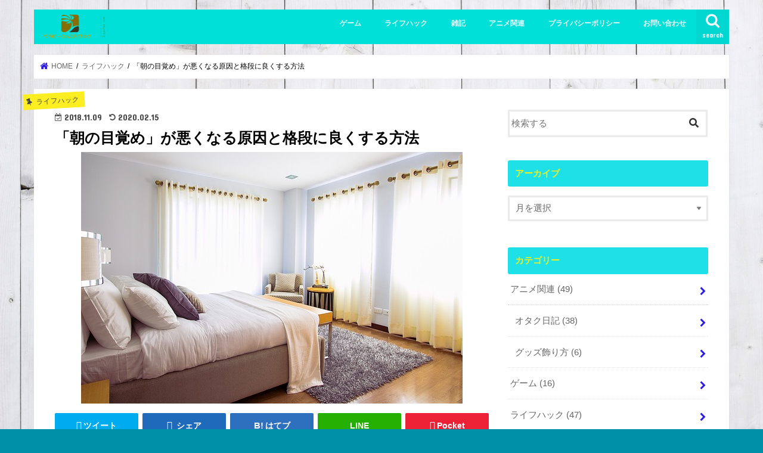

--- FILE ---
content_type: text/html; charset=UTF-8
request_url: https://warabblog.com/%E3%80%8C%E6%9C%9D%E3%81%AE%E7%9B%AE%E8%A6%9A%E3%82%81%E3%80%8D%E3%82%92%E6%A0%BC%E6%AE%B5%E3%81%AB%E8%89%AF%E3%81%8F%E3%81%99%E3%82%8B%E6%96%B9%E6%B3%95%E3%81%AF%E6%84%8F%E5%A4%96%E3%81%A8%E7%B0%A1
body_size: 20006
content:
<!doctype html>
<!--[if lt IE 7]><html lang="ja"
	prefix="og: http://ogp.me/ns#"  class="no-js lt-ie9 lt-ie8 lt-ie7"><![endif]-->
<!--[if (IE 7)&!(IEMobile)]><html lang="ja"
	prefix="og: http://ogp.me/ns#"  class="no-js lt-ie9 lt-ie8"><![endif]-->
<!--[if (IE 8)&!(IEMobile)]><html lang="ja"
	prefix="og: http://ogp.me/ns#"  class="no-js lt-ie9"><![endif]-->
<!--[if gt IE 8]><!--> <html lang="ja"
	prefix="og: http://ogp.me/ns#"  class="no-js"><!--<![endif]-->

	
<head>
	
<script async src="https://pagead2.googlesyndication.com/pagead/js/adsbygoogle.js"></script>
<script>
     (adsbygoogle = window.adsbygoogle || []).push({
          google_ad_client: "ca-pub-9169631768179597",
          enable_page_level_ads: true
     });
</script>
	
<meta charset="utf-8">
<meta http-equiv="X-UA-Compatible" content="IE=edge">
<title>「朝の目覚め」が悪くなる原因と格段に良くする方法 | ☆ワラビーのんびりブログ☆</title>
<meta name="HandheldFriendly" content="True">
<meta name="MobileOptimized" content="320">
<meta name="viewport" content="width=device-width, initial-scale=1"/>

<link rel="icon" href="https://warabblog.com/wp-content/uploads/2018/11/s512_f_event_73_0bg.jpg">
<link rel="pingback" href="https://warabblog.com/xmlrpc.php">

<!--[if IE]>
<![endif]-->
<!--[if lt IE 9]>
<script src="//html5shiv.googlecode.com/svn/trunk/html5.js"></script>
<script src="//css3-mediaqueries-js.googlecode.com/svn/trunk/css3-mediaqueries.js"></script>
<![endif]-->


<meta name="google-site-verification" content="qPzrSvkWENNnnhrhYHxWXw9GP2wuUAhaHXNBfsYE3rA" />


<!-- All in One SEO Pack 2.9.1 by Michael Torbert of Semper Fi Web Design[820,869] -->
<link rel="canonical" href="https://warabblog.com/「朝の目覚め」を格段に良くする方法は意外と簡" />
<meta property="og:title" content="「朝の目覚め」が悪くなる原因と格段に良くする方法 | ☆ワラビーのんびりブログ☆" />
<meta property="og:type" content="article" />
<meta property="og:url" content="https://warabblog.com/「朝の目覚め」を格段に良くする方法は意外と簡" />
<meta property="og:image" content="https://warabblog.com/wp-content/uploads/2018/11/bed-1839183_640.jpg" />
<meta property="og:site_name" content="ワラビーのんびりブログ" />
<meta property="og:description" content="朝が弱い人は多い アラームを5分刻みでかけ、何度も「止める→寝る→鳴る→止める→寝る」の繰り返しをしている人が多いはずです。 確かに二度寝は幸せですよね(^^;) 休日や祝日など、時間に余裕がある日 は私もよく二度寝をしています。 特に予定が無ければ別に問題は無いのですが、睡眠のとりすぎは返って体に悪影響を及ぼしてしまいます。 そこで今回は、朝の目覚めが悪くなる原因と目覚めを良くする方法を紹介していこうと思います。 まだ試したことのない方法があればぜひ参考にしてくださいね(#^^#) 朝の目覚めが悪くなる原因 睡眠不足が続いている 人間は1日平均で6.7時間は寝ると言われています。 しかし、仕事の残業や大学のレポート などに追われてしまい、睡眠時間を十分に確保出来ない日は良くありますよね。 睡眠不足が続くと次第に身体も限界を迎え、朝の決まった時間にきちんと起きられない体質になってしまいます。 もちろん、自分は10時間は寝るぞ！というロングスリーパーの方もいるでしょうし、4時間ぐらい寝れば十分だ！なんておっしゃる方もいるはず。 しかし、あくまで睡眠時間は個人差がありますので、誰かの発言を見てこの人が『〇〇時間寝ているから自分も大丈夫だろう 』と思いこむのは危険です。 自分がどのくらい寝ればしっかりと疲れがとれるのかを見極め、適切な睡眠時間を見つけるようにしたい所です。 寝る前にブルーライトを多く浴びる 今の時代、パソコンやスマホなどは中々手離せないアイテムですよね。 しかし、パソコンやスマホの画面からは大量の『ブルーライト 』が常に放出されています。 メラトニンは簡単に説明すると『眠気を誘う物質 』。 突然の眠気はこの物質が大量に分泌されることによってやってきます。 また、、 というように、メラトニンの分泌にはある一定の周期 があります。 しかし、ブルーライトを浴びてメラトニンの分泌を抑制してしまうことで一定だった周期が乱れます。 そして、本来眠くなったであろう時間帯に眠気がまったくこなくなってしまうのです。 つまり、脳が勘違いしてしまって体内時計が狂ってしまったという事ですね。 寝る前は『小説を読んだり』、『音楽を聴いたり』など、出来る限りブルーライトを浴びない娯楽を楽しむようにしましょう。" />
<meta property="article:published_time" content="2018-11-08T20:56:04Z" />
<meta property="article:modified_time" content="2020-02-15T07:01:28Z" />
<meta name="twitter:card" content="summary_large_image" />
<meta name="twitter:site" content="@hansin2018" />
<meta name="twitter:creator" content="@hansin2018" />
<meta name="twitter:domain" content="warabblog.com" />
<meta name="twitter:title" content="「朝の目覚め」が悪くなる原因と格段に良くする方法 | ☆ワラビーのんびりブログ☆" />
<meta name="twitter:description" content="朝が弱い人は多い アラームを5分刻みでかけ、何度も「止める→寝る→鳴る→止める→寝る」の繰り返しをしている人が多いはずです。 確かに二度寝は幸せですよね(^^;) 休日や祝日など、時間に余裕がある日 は私もよく二度寝をしています。 特に予定が無ければ別に問題は無いのですが、睡眠のとりすぎは返って体に悪影響を及ぼしてしまいます。 そこで今回は、朝の目覚めが悪くなる原因と目覚めを良くする方法を紹介していこうと思います。 まだ試したことのない方法があればぜひ参考にしてくださいね(#^^#) 朝の目覚めが悪くなる原因 睡眠不足が続いている 人間は1日平均で6.7時間は寝ると言われています。 しかし、仕事の残業や大学のレポート などに追われてしまい、睡眠時間を十分に確保出来ない日は良くありますよね。 睡眠不足が続くと次第に身体も限界を迎え、朝の決まった時間にきちんと起きられない体質になってしまいます。 もちろん、自分は10時間は寝るぞ！というロングスリーパーの方もいるでしょうし、4時間ぐらい寝れば十分だ！なんておっしゃる方もいるはず。 しかし、あくまで睡眠時間は個人差がありますので、誰かの発言を見てこの人が『〇〇時間寝ているから自分も大丈夫だろう 』と思いこむのは危険です。 自分がどのくらい寝ればしっかりと疲れがとれるのかを見極め、適切な睡眠時間を見つけるようにしたい所です。 寝る前にブルーライトを多く浴びる 今の時代、パソコンやスマホなどは中々手離せないアイテムですよね。 しかし、パソコンやスマホの画面からは大量の『ブルーライト 』が常に放出されています。 メラトニンは簡単に説明すると『眠気を誘う物質 』。 突然の眠気はこの物質が大量に分泌されることによってやってきます。 また、、 というように、メラトニンの分泌にはある一定の周期 があります。 しかし、ブルーライトを浴びてメラトニンの分泌を抑制してしまうことで一定だった周期が乱れます。 そして、本来眠くなったであろう時間帯に眠気がまったくこなくなってしまうのです。 つまり、脳が勘違いしてしまって体内時計が狂ってしまったという事ですね。 寝る前は『小説を読んだり』、『音楽を聴いたり』など、出来る限りブルーライトを浴びない娯楽を楽しむようにしましょう。" />
<meta name="twitter:image" content="https://warabblog.com/wp-content/uploads/2018/11/bed-1839183_640.jpg" />
<meta itemprop="image" content="https://warabblog.com/wp-content/uploads/2018/11/bed-1839183_640.jpg" />
			<script type="text/javascript" >
				window.ga=window.ga||function(){(ga.q=ga.q||[]).push(arguments)};ga.l=+new Date;
				ga('create', 'UA-128941669-1', 'auto');
				// Plugins
				
				ga('send', 'pageview');
			</script>
			<script async src="https://www.google-analytics.com/analytics.js"></script>
			<!-- /all in one seo pack -->
<link rel='dns-prefetch' href='//s0.wp.com' />
<link rel='dns-prefetch' href='//ajax.googleapis.com' />
<link rel='dns-prefetch' href='//fonts.googleapis.com' />
<link rel='dns-prefetch' href='//s.w.org' />
<link rel="alternate" type="application/rss+xml" title="☆ワラビーのんびりブログ☆ &raquo; フィード" href="https://warabblog.com/feed" />
<link rel="alternate" type="application/rss+xml" title="☆ワラビーのんびりブログ☆ &raquo; コメントフィード" href="https://warabblog.com/comments/feed" />
<link rel="alternate" type="application/rss+xml" title="☆ワラビーのんびりブログ☆ &raquo; 「朝の目覚め」が悪くなる原因と格段に良くする方法 のコメントのフィード" href="https://warabblog.com/%e3%80%8c%e6%9c%9d%e3%81%ae%e7%9b%ae%e8%a6%9a%e3%82%81%e3%80%8d%e3%82%92%e6%a0%bc%e6%ae%b5%e3%81%ab%e8%89%af%e3%81%8f%e3%81%99%e3%82%8b%e6%96%b9%e6%b3%95%e3%81%af%e6%84%8f%e5%a4%96%e3%81%a8%e7%b0%a1/feed" />
		<script type="text/javascript">
			window._wpemojiSettings = {"baseUrl":"https:\/\/s.w.org\/images\/core\/emoji\/11\/72x72\/","ext":".png","svgUrl":"https:\/\/s.w.org\/images\/core\/emoji\/11\/svg\/","svgExt":".svg","source":{"concatemoji":"https:\/\/warabblog.com\/wp-includes\/js\/wp-emoji-release.min.js"}};
			!function(e,a,t){var n,r,o,i=a.createElement("canvas"),p=i.getContext&&i.getContext("2d");function s(e,t){var a=String.fromCharCode;p.clearRect(0,0,i.width,i.height),p.fillText(a.apply(this,e),0,0);e=i.toDataURL();return p.clearRect(0,0,i.width,i.height),p.fillText(a.apply(this,t),0,0),e===i.toDataURL()}function c(e){var t=a.createElement("script");t.src=e,t.defer=t.type="text/javascript",a.getElementsByTagName("head")[0].appendChild(t)}for(o=Array("flag","emoji"),t.supports={everything:!0,everythingExceptFlag:!0},r=0;r<o.length;r++)t.supports[o[r]]=function(e){if(!p||!p.fillText)return!1;switch(p.textBaseline="top",p.font="600 32px Arial",e){case"flag":return s([55356,56826,55356,56819],[55356,56826,8203,55356,56819])?!1:!s([55356,57332,56128,56423,56128,56418,56128,56421,56128,56430,56128,56423,56128,56447],[55356,57332,8203,56128,56423,8203,56128,56418,8203,56128,56421,8203,56128,56430,8203,56128,56423,8203,56128,56447]);case"emoji":return!s([55358,56760,9792,65039],[55358,56760,8203,9792,65039])}return!1}(o[r]),t.supports.everything=t.supports.everything&&t.supports[o[r]],"flag"!==o[r]&&(t.supports.everythingExceptFlag=t.supports.everythingExceptFlag&&t.supports[o[r]]);t.supports.everythingExceptFlag=t.supports.everythingExceptFlag&&!t.supports.flag,t.DOMReady=!1,t.readyCallback=function(){t.DOMReady=!0},t.supports.everything||(n=function(){t.readyCallback()},a.addEventListener?(a.addEventListener("DOMContentLoaded",n,!1),e.addEventListener("load",n,!1)):(e.attachEvent("onload",n),a.attachEvent("onreadystatechange",function(){"complete"===a.readyState&&t.readyCallback()})),(n=t.source||{}).concatemoji?c(n.concatemoji):n.wpemoji&&n.twemoji&&(c(n.twemoji),c(n.wpemoji)))}(window,document,window._wpemojiSettings);
		</script>
		<!-- managing ads with Advanced Ads – https://wpadvancedads.com/ --><script>
					advanced_ads_ready=function(){var fns=[],listener,doc=typeof document==="object"&&document,hack=doc&&doc.documentElement.doScroll,domContentLoaded="DOMContentLoaded",loaded=doc&&(hack?/^loaded|^c/:/^loaded|^i|^c/).test(doc.readyState);if(!loaded&&doc){listener=function(){doc.removeEventListener(domContentLoaded,listener);window.removeEventListener("load",listener);loaded=1;while(listener=fns.shift())listener()};doc.addEventListener(domContentLoaded,listener);window.addEventListener("load",listener)}return function(fn){loaded?setTimeout(fn,0):fns.push(fn)}}();
			</script><style type="text/css">
img.wp-smiley,
img.emoji {
	display: inline !important;
	border: none !important;
	box-shadow: none !important;
	height: 1em !important;
	width: 1em !important;
	margin: 0 .07em !important;
	vertical-align: -0.1em !important;
	background: none !important;
	padding: 0 !important;
}
</style>
<link rel='stylesheet' id='contact-form-7-css'  href='https://warabblog.com/wp-content/plugins/contact-form-7/includes/css/styles.css' type='text/css' media='all' />
<link rel='stylesheet' id='yyi_rinker_stylesheet-css'  href='https://warabblog.com/wp-content/plugins/yyi-rinker/css/style.css?v=1.0.8' type='text/css' media='all' />
<link rel='stylesheet' id='style-css'  href='https://warabblog.com/wp-content/themes/jstork/style.css' type='text/css' media='all' />
<link rel='stylesheet' id='child-style-css'  href='https://warabblog.com/wp-content/themes/jstork_custom/style.css' type='text/css' media='all' />
<link rel='stylesheet' id='slick-css'  href='https://warabblog.com/wp-content/themes/jstork/library/css/slick.css' type='text/css' media='all' />
<link rel='stylesheet' id='shortcode-css'  href='https://warabblog.com/wp-content/themes/jstork/library/css/shortcode.css' type='text/css' media='all' />
<link rel='stylesheet' id='gf_Concert-css'  href='//fonts.googleapis.com/css?family=Concert+One' type='text/css' media='all' />
<link rel='stylesheet' id='gf_Lato-css'  href='//fonts.googleapis.com/css?family=Lato' type='text/css' media='all' />
<link rel='stylesheet' id='fontawesome-css'  href='https://warabblog.com/wp-content/themes/jstork/library/css/font-awesome.min.css' type='text/css' media='all' />
<link rel='stylesheet' id='remodal-css'  href='https://warabblog.com/wp-content/themes/jstork/library/css/remodal.css' type='text/css' media='all' />
<link rel='stylesheet' id='animate-css'  href='https://warabblog.com/wp-content/themes/jstork/library/css/animate.min.css' type='text/css' media='all' />
<link rel='stylesheet' id='amazonjs-css'  href='https://warabblog.com/wp-content/plugins/amazonjs/css/amazonjs.css' type='text/css' media='all' />
<link rel='stylesheet' id='tablepress-default-css'  href='https://warabblog.com/wp-content/plugins/tablepress/css/default.min.css' type='text/css' media='all' />
<link rel='stylesheet' id='jetpack_css-css'  href='https://warabblog.com/wp-content/plugins/jetpack/css/jetpack.css' type='text/css' media='all' />
<script type='text/javascript' src='//ajax.googleapis.com/ajax/libs/jquery/1.12.4/jquery.min.js'></script>
<script type='text/javascript' src='https://warabblog.com/wp-content/plugins/yyi-rinker/js/event-tracking.js?v=1.0.8'></script>
<link rel='https://api.w.org/' href='https://warabblog.com/wp-json/' />
<link rel="EditURI" type="application/rsd+xml" title="RSD" href="https://warabblog.com/xmlrpc.php?rsd" />
<link rel="wlwmanifest" type="application/wlwmanifest+xml" href="https://warabblog.com/wp-includes/wlwmanifest.xml" /> 
<link rel='prev' title='なぜ行動力が大事と言われているのか。その理由を簡潔に話してみる' href='https://warabblog.com/%e3%81%aa%e3%81%9c%e8%a1%8c%e5%8b%95%e5%8a%9b%e3%81%8c%e5%a4%a7%e4%ba%8b%e3%81%a8%e8%a8%80%e3%82%8f%e3%82%8c%e3%81%a6%e3%81%84%e3%82%8b%e3%81%ae%e3%81%8b%e3%80%82%e3%81%9d%e3%81%ae%e7%90%86%e7%94%b1' />
<link rel='next' title='数万円も損してるかも&#8230;知っておきたい「クレジットカード」の賢い使い方' href='https://warabblog.com/%e6%84%8f%e5%a4%96%e3%81%a8%e7%9f%a5%e3%82%89%e3%81%aa%e3%81%84%ef%bc%9f%e3%80%8c%e3%82%af%e3%83%ac%e3%82%b8%e3%83%83%e3%83%88%e3%82%ab%e3%83%bc%e3%83%89%e3%80%8d%e3%81%ae%e8%b3%a2%e3%81%84%e4%bd%bf' />

<link rel='shortlink' href='https://wp.me/paqK5J-1a' />
<link rel="alternate" type="application/json+oembed" href="https://warabblog.com/wp-json/oembed/1.0/embed?url=https%3A%2F%2Fwarabblog.com%2F%25e3%2580%258c%25e6%259c%259d%25e3%2581%25ae%25e7%259b%25ae%25e8%25a6%259a%25e3%2582%2581%25e3%2580%258d%25e3%2582%2592%25e6%25a0%25bc%25e6%25ae%25b5%25e3%2581%25ab%25e8%2589%25af%25e3%2581%258f%25e3%2581%2599%25e3%2582%258b%25e6%2596%25b9%25e6%25b3%2595%25e3%2581%25af%25e6%2584%258f%25e5%25a4%2596%25e3%2581%25a8%25e7%25b0%25a1" />
<link rel="alternate" type="text/xml+oembed" href="https://warabblog.com/wp-json/oembed/1.0/embed?url=https%3A%2F%2Fwarabblog.com%2F%25e3%2580%258c%25e6%259c%259d%25e3%2581%25ae%25e7%259b%25ae%25e8%25a6%259a%25e3%2582%2581%25e3%2580%258d%25e3%2582%2592%25e6%25a0%25bc%25e6%25ae%25b5%25e3%2581%25ab%25e8%2589%25af%25e3%2581%258f%25e3%2581%2599%25e3%2582%258b%25e6%2596%25b9%25e6%25b3%2595%25e3%2581%25af%25e6%2584%258f%25e5%25a4%2596%25e3%2581%25a8%25e7%25b0%25a1&#038;format=xml" />
<script type="text/javascript" language="javascript">
    var vc_pid = "885849410";
</script><script type="text/javascript" src="//aml.valuecommerce.com/vcdal.js" async></script>
<link rel='dns-prefetch' href='//v0.wordpress.com'/>
<link rel='dns-prefetch' href='//widgets.wp.com'/>
<link rel='dns-prefetch' href='//s0.wp.com'/>
<link rel='dns-prefetch' href='//0.gravatar.com'/>
<link rel='dns-prefetch' href='//1.gravatar.com'/>
<link rel='dns-prefetch' href='//2.gravatar.com'/>
<style type='text/css'>img#wpstats{display:none}</style><style type="text/css">
body{color: #000000;}
a, #breadcrumb li.bc_homelink a::before, .authorbox .author_sns li a::before{color: #2d1de0;}
a:hover{color: #E69B9B;}
.article-footer .post-categories li a,.article-footer .tags a{  background: #2d1de0;  border:1px solid #2d1de0;}
.article-footer .tags a{color:#2d1de0; background: none;}
.article-footer .post-categories li a:hover,.article-footer .tags a:hover{ background:#E69B9B;  border-color:#E69B9B;}
input[type="text"],input[type="password"],input[type="datetime"],input[type="datetime-local"],input[type="date"],input[type="month"],input[type="time"],input[type="week"],input[type="number"],input[type="email"],input[type="url"],input[type="search"],input[type="tel"],input[type="color"],select,textarea,.field { background-color: #ffffff;}
.header{color: #ededed;}
.bgfull .header,.header.bg,.header #inner-header,.menu-sp{background: #00e0d8;}
#logo a{color: #a5bf11;}
#g_nav .nav li a,.nav_btn,.menu-sp a,.menu-sp a,.menu-sp > ul:after{color: #edf9fc;}
#logo a:hover,#g_nav .nav li a:hover,.nav_btn:hover{color:#eeeeee;}
@media only screen and (min-width: 768px) {
.nav > li > a:after{background: #eeeeee;}
.nav ul {background: #21cbd1;}
#g_nav .nav li ul.sub-menu li a{color: #f7f7f7;}
}
@media only screen and (max-width: 1165px) {
.site_description{background: #00e0d8; color: #ededed;}
}
#inner-content, #breadcrumb, .entry-content blockquote:before, .entry-content blockquote:after{background: #ffffff}
.top-post-list .post-list:before{background: #2d1de0;}
.widget li a:after{color: #2d1de0;}
.entry-content h2,.widgettitle{background: #1ee1e8; color: #eeee22;}
.entry-content h3{border-color: #1ee1e8;}
.h_boader .entry-content h2{border-color: #1ee1e8; color: #000000;}
.h_balloon .entry-content h2:after{border-top-color: #1ee1e8;}
.entry-content ul li:before{ background: #1ee1e8;}
.entry-content ol li:before{ background: #1ee1e8;}
.post-list-card .post-list .eyecatch .cat-name,.top-post-list .post-list .eyecatch .cat-name,.byline .cat-name,.single .authorbox .author-newpost li .cat-name,.related-box li .cat-name,.carouselwrap .cat-name,.eyecatch .cat-name{background: #fcee21; color:  #444444;}
ul.wpp-list li a:before{background: #1ee1e8; color: #eeee22;}
.readmore a{border:1px solid #2d1de0;color:#2d1de0;}
.readmore a:hover{background:#2d1de0;color:#fff;}
.btn-wrap a{background: #2d1de0;border: 1px solid #2d1de0;}
.btn-wrap a:hover{background: #E69B9B;border-color: #E69B9B;}
.btn-wrap.simple a{border:1px solid #2d1de0;color:#2d1de0;}
.btn-wrap.simple a:hover{background:#2d1de0;}
.blue-btn, .comment-reply-link, #submit { background-color: #2d1de0; }
.blue-btn:hover, .comment-reply-link:hover, #submit:hover, .blue-btn:focus, .comment-reply-link:focus, #submit:focus {background-color: #E69B9B; }
#sidebar1{color: #444444;}
.widget:not(.widget_text) a{color:#666666;}
.widget:not(.widget_text) a:hover{color:#999999;}
.bgfull #footer-top,#footer-top .inner,.cta-inner{background-color: #21cbd1; color: #CACACA;}
.footer a,#footer-top a{color: #f7f7f7;}
#footer-top .widgettitle{color: #CACACA;}
.bgfull .footer,.footer.bg,.footer .inner {background-color: #21cbd1;color: #CACACA;}
.footer-links li a:before{ color: #00e0d8;}
.pagination a, .pagination span,.page-links a{border-color: #2d1de0; color: #2d1de0;}
.pagination .current,.pagination .current:hover,.page-links ul > li > span{background-color: #2d1de0; border-color: #2d1de0;}
.pagination a:hover, .pagination a:focus,.page-links a:hover, .page-links a:focus{background-color: #2d1de0; color: #fff;}
</style>
<style type="text/css" id="custom-background-css">
body.custom-background { background-color: #0091a8; background-image: url("https://warabblog.com/wp-content/uploads/2018/12/790f4f62f2612eb7be582dc7606acf99_m.jpg"); background-position: center top; background-size: cover; background-repeat: no-repeat; background-attachment: fixed; }
</style>
<link rel="icon" href="https://warabblog.com/wp-content/uploads/2018/11/cropped-s512_f_event_73_0bg-32x32.jpg" sizes="32x32" />
<link rel="icon" href="https://warabblog.com/wp-content/uploads/2018/11/cropped-s512_f_event_73_0bg-192x192.jpg" sizes="192x192" />
<link rel="apple-touch-icon-precomposed" href="https://warabblog.com/wp-content/uploads/2018/11/cropped-s512_f_event_73_0bg-180x180.jpg" />
<meta name="msapplication-TileImage" content="https://warabblog.com/wp-content/uploads/2018/11/cropped-s512_f_event_73_0bg-270x270.jpg" />
			<style type="text/css" id="wp-custom-css">
				/* リボン風 */
.entry-content h2{
  background: #ffe9ea; /* 背景色 */
  box-shadow: 0px 0px 0px 4px #ffe9ea;  /* 背景色と同じ色を指定 */
  color: #3e3e3e; /* 文字色 */
  border-top: 2px dashed #ffffff; /* ボーダー上の色 */
  border-bottom: 2px dashed #ffffff; /* ボーダー下の色 */
  border-radius: 0;
  padding: 0.6em 1.1em;
  margin-bottom: 1.75em;
}
.entry-content h2::before {
  position: absolute;
  content: '';
  top: 111.5%;
  left: 0;
  border-bottom: solid 15px transparent;
  border-right: solid 25px #e6e6e6;
}
@media screen and (max-width: 480px) {
.entry-content h2::before {
  position: absolute;
  left: -1%;
}
}





.box02 {
position: relative;
margin: 2em 0;
padding: 40px 25px 20px;
line-height: 2em;
border: solid 2px #FFC107;
}.box02 .box-title {
position: absolute;
display: inline-block;
top: -2px;
left: -2px;
padding: 0 9px;
height: 25px;
line-height: 25px;
vertical-align: middle;
font-size: 17px;
background: #FFC107;
color: #ffffff;
font-weight: bold;
}

.box01 p {
margin: 0; 
padding: 0;
}
.recommend:before{
content:"\f0a9";
padding-right:10px;
display: inline-block;
font: normal normal normal 14px/1 FontAwesome;
font-size: inherit;
text-rendering: auto;
animation: flash 5s ease infinite;
-webkit-animation: flash 5s ease infinite;
}





.block {
padding: 10px 30px;
background: #fff;
border: 1px #ccc dashed;
margin-bottom: 30px;
}


h4#headline4{
  color: #364e96;/*文字色*/
  padding: 0.5em 0;/*上下の余白*/
  border-top: solid 3px #364e96;/*上線*/
  border-bottom: solid 3px #364e96;/*下線*/
}

			</style>
		</head>

<body class="post-template-default single single-post postid-72 single-format-standard custom-background bgnormal pannavi_on h_default sidebarright date_on">
<div id="container">

<header class="header animated fadeIn " role="banner">
<div id="inner-header" class="wrap cf">
<div id="logo" class="gf ">
<p class="h1 img"><a href="https://warabblog.com"><img src="https://warabblog.com/wp-content/uploads/2018/11/1_Primary_logo_on_transparent_176x73.png" alt="☆ワラビーのんびりブログ☆"></a></p>
</div>

<a href="#searchbox" data-remodal-target="searchbox" class="nav_btn search_btn"><span class="text gf">search</span></a>

<nav id="g_nav" role="navigation">
<ul id="menu-%e3%83%9c%e3%82%bf%e3%83%b3%e3%83%a1%e3%83%8b%e3%83%a5%e3%83%bc" class="nav top-nav cf"><li id="menu-item-5002" class="menu-item menu-item-type-taxonomy menu-item-object-category menu-item-5002"><a href="https://warabblog.com/category/%e3%82%b2%e3%83%bc%e3%83%a0">ゲーム<span class="gf"></span></a></li>
<li id="menu-item-5003" class="menu-item menu-item-type-taxonomy menu-item-object-category current-post-ancestor current-menu-parent current-post-parent menu-item-5003"><a href="https://warabblog.com/category/%e3%83%a9%e3%82%a4%e3%83%95%e3%83%8f%e3%83%83%e3%82%af">ライフハック<span class="gf"></span></a></li>
<li id="menu-item-5004" class="menu-item menu-item-type-taxonomy menu-item-object-category menu-item-has-children menu-item-5004"><a href="https://warabblog.com/category/%e3%81%9d%e3%81%ae%e4%bb%96">雑記<span class="gf"></span></a>
<ul class="sub-menu">
	<li id="menu-item-5007" class="menu-item menu-item-type-taxonomy menu-item-object-category menu-item-5007"><a href="https://warabblog.com/category/%e3%81%9d%e3%81%ae%e4%bb%96/%e3%82%ac%e3%82%b8%e3%82%a7%e3%83%83%e3%83%88">ガジェット<span class="gf"></span></a></li>
	<li id="menu-item-5005" class="menu-item menu-item-type-taxonomy menu-item-object-category menu-item-5005"><a href="https://warabblog.com/category/%e3%81%9d%e3%81%ae%e4%bb%96/%e9%a3%9f%e3%81%b9%e7%89%a9">食べ物<span class="gf"></span></a></li>
</ul>
</li>
<li id="menu-item-5008" class="menu-item menu-item-type-taxonomy menu-item-object-category menu-item-5008"><a href="https://warabblog.com/category/%e3%82%a2%e3%83%8b%e3%83%a1%e9%96%a2%e9%80%a3">アニメ関連<span class="gf"></span></a></li>
<li id="menu-item-6730" class="menu-item menu-item-type-post_type menu-item-object-page menu-item-6730"><a href="https://warabblog.com/privacy-policy">プライバシーポリシー<span class="gf"></span></a></li>
<li id="menu-item-6731" class="menu-item menu-item-type-post_type menu-item-object-page menu-item-6731"><a href="https://warabblog.com/%e3%81%8a%e5%95%8f%e3%81%84%e5%90%88%e3%82%8f%e3%81%9b">お問い合わせ<span class="gf"></span></a></li>
</ul></nav>

<a href="#spnavi" data-remodal-target="spnavi" class="nav_btn"><span class="text gf">menu</span></a>



</div>
</header>


<div class="remodal" data-remodal-id="spnavi" data-remodal-options="hashTracking:false">
<button data-remodal-action="close" class="remodal-close"><span class="text gf">CLOSE</span></button>
<ul id="menu-%e3%83%9c%e3%82%bf%e3%83%b3%e3%83%a1%e3%83%8b%e3%83%a5%e3%83%bc-1" class="sp_g_nav nav top-nav cf"><li class="menu-item menu-item-type-taxonomy menu-item-object-category menu-item-5002"><a href="https://warabblog.com/category/%e3%82%b2%e3%83%bc%e3%83%a0">ゲーム<span class="gf"></span></a></li>
<li class="menu-item menu-item-type-taxonomy menu-item-object-category current-post-ancestor current-menu-parent current-post-parent menu-item-5003"><a href="https://warabblog.com/category/%e3%83%a9%e3%82%a4%e3%83%95%e3%83%8f%e3%83%83%e3%82%af">ライフハック<span class="gf"></span></a></li>
<li class="menu-item menu-item-type-taxonomy menu-item-object-category menu-item-has-children menu-item-5004"><a href="https://warabblog.com/category/%e3%81%9d%e3%81%ae%e4%bb%96">雑記<span class="gf"></span></a>
<ul class="sub-menu">
	<li class="menu-item menu-item-type-taxonomy menu-item-object-category menu-item-5007"><a href="https://warabblog.com/category/%e3%81%9d%e3%81%ae%e4%bb%96/%e3%82%ac%e3%82%b8%e3%82%a7%e3%83%83%e3%83%88">ガジェット<span class="gf"></span></a></li>
	<li class="menu-item menu-item-type-taxonomy menu-item-object-category menu-item-5005"><a href="https://warabblog.com/category/%e3%81%9d%e3%81%ae%e4%bb%96/%e9%a3%9f%e3%81%b9%e7%89%a9">食べ物<span class="gf"></span></a></li>
</ul>
</li>
<li class="menu-item menu-item-type-taxonomy menu-item-object-category menu-item-5008"><a href="https://warabblog.com/category/%e3%82%a2%e3%83%8b%e3%83%a1%e9%96%a2%e9%80%a3">アニメ関連<span class="gf"></span></a></li>
<li class="menu-item menu-item-type-post_type menu-item-object-page menu-item-6730"><a href="https://warabblog.com/privacy-policy">プライバシーポリシー<span class="gf"></span></a></li>
<li class="menu-item menu-item-type-post_type menu-item-object-page menu-item-6731"><a href="https://warabblog.com/%e3%81%8a%e5%95%8f%e3%81%84%e5%90%88%e3%82%8f%e3%81%9b">お問い合わせ<span class="gf"></span></a></li>
</ul><button data-remodal-action="close" class="remodal-close"><span class="text gf">CLOSE</span></button>
</div>




<div class="remodal searchbox" data-remodal-id="searchbox" data-remodal-options="hashTracking:false">
<div class="search cf"><dl><dt>キーワードで記事を検索</dt><dd><form role="search" method="get" id="searchform" class="searchform cf" action="https://warabblog.com/" >
		<input type="search" placeholder="検索する" value="" name="s" id="s" />
		<button type="submit" id="searchsubmit" ><i class="fa fa-search"></i></button>
		</form></dd></dl></div>
<button data-remodal-action="close" class="remodal-close"><span class="text gf">CLOSE</span></button>
</div>






<div id="breadcrumb" class="breadcrumb inner wrap cf"><ul><li itemscope itemtype="//data-vocabulary.org/Breadcrumb" class="bc_homelink"><a href="https://warabblog.com/" itemprop="url"><span itemprop="title"> HOME</span></a></li><li itemscope itemtype="//data-vocabulary.org/Breadcrumb"><a href="https://warabblog.com/category/%e3%83%a9%e3%82%a4%e3%83%95%e3%83%8f%e3%83%83%e3%82%af" itemprop="url"><span itemprop="title">ライフハック</span></a></li><li>「朝の目覚め」が悪くなる原因と格段に良くする方法</li></ul></div>	
	
	
	
	
		
	
	
	
	<link rel="stylesheet" href="https://use.fontawesome.com/releases/v5.0.10/css/all.css" integrity="sha384-+d0P83n9kaQMCwj8F4RJB66tzIwOKmrdb46+porD/OvrJ+37WqIM7UoBtwHO6Nlg" crossorigin="anonymous">
<link rel="stylesheet" href="https://cdnjs.cloudflare.com/ajax/libs/font-awesome-animation/0.0.10/font-awesome-animation.css" type="text/css" media="all" />
	
	
<div id="content">
<div id="inner-content" class="wrap cf">

<main id="main" class="m-all t-all d-5of7 cf" role="main">
<article id="post-72" class="post-72 post type-post status-publish format-standard has-post-thumbnail hentry category-15 article cf" role="article">
<header class="article-header entry-header">
<p class="byline entry-meta vcard cf">
<span class="cat-name cat-id-15">ライフハック</span><time class="date gf entry-date updated">2018.11.09</time>
<time class="date gf entry-date undo updated" datetime="2020-02-15">2020.02.15</time>
<span class="writer name author"><span class="fn">warab717</span></span>
</p>

<h1 class="entry-title single-title" itemprop="headline" rel="bookmark">「朝の目覚め」が悪くなる原因と格段に良くする方法</h1>

<figure class="eyecatch">
<img width="640" height="422" src="https://warabblog.com/wp-content/uploads/2018/11/bed-1839183_640.jpg" class="attachment-post-thumbnail size-post-thumbnail wp-post-image" alt="" srcset="https://warabblog.com/wp-content/uploads/2018/11/bed-1839183_640.jpg 640w, https://warabblog.com/wp-content/uploads/2018/11/bed-1839183_640-300x198.jpg 300w" sizes="(max-width: 640px) 100vw, 640px" /></figure>
<div class="share short">
<div class="sns">
<ul class="cf">

<li class="twitter"> 
<a target="blank" href="//twitter.com/intent/tweet?url=https%3A%2F%2Fwarabblog.com%2F%25e3%2580%258c%25e6%259c%259d%25e3%2581%25ae%25e7%259b%25ae%25e8%25a6%259a%25e3%2582%2581%25e3%2580%258d%25e3%2582%2592%25e6%25a0%25bc%25e6%25ae%25b5%25e3%2581%25ab%25e8%2589%25af%25e3%2581%258f%25e3%2581%2599%25e3%2582%258b%25e6%2596%25b9%25e6%25b3%2595%25e3%2581%25af%25e6%2584%258f%25e5%25a4%2596%25e3%2581%25a8%25e7%25b0%25a1&text=%E3%80%8C%E6%9C%9D%E3%81%AE%E7%9B%AE%E8%A6%9A%E3%82%81%E3%80%8D%E3%81%8C%E6%82%AA%E3%81%8F%E3%81%AA%E3%82%8B%E5%8E%9F%E5%9B%A0%E3%81%A8%E6%A0%BC%E6%AE%B5%E3%81%AB%E8%89%AF%E3%81%8F%E3%81%99%E3%82%8B%E6%96%B9%E6%B3%95&via=@hansin2018&tw_p=tweetbutton" onclick="window.open(this.href, 'tweetwindow', 'width=550, height=450,personalbar=0,toolbar=0,scrollbars=1,resizable=1'); return false;"><i class="fa fa-twitter"></i><span class="text">ツイート</span><span class="count"></span></a>
</li>

<li class="facebook">
<a href="//www.facebook.com/sharer.php?src=bm&u=https%3A%2F%2Fwarabblog.com%2F%25e3%2580%258c%25e6%259c%259d%25e3%2581%25ae%25e7%259b%25ae%25e8%25a6%259a%25e3%2582%2581%25e3%2580%258d%25e3%2582%2592%25e6%25a0%25bc%25e6%25ae%25b5%25e3%2581%25ab%25e8%2589%25af%25e3%2581%258f%25e3%2581%2599%25e3%2582%258b%25e6%2596%25b9%25e6%25b3%2595%25e3%2581%25af%25e6%2584%258f%25e5%25a4%2596%25e3%2581%25a8%25e7%25b0%25a1&t=%E3%80%8C%E6%9C%9D%E3%81%AE%E7%9B%AE%E8%A6%9A%E3%82%81%E3%80%8D%E3%81%8C%E6%82%AA%E3%81%8F%E3%81%AA%E3%82%8B%E5%8E%9F%E5%9B%A0%E3%81%A8%E6%A0%BC%E6%AE%B5%E3%81%AB%E8%89%AF%E3%81%8F%E3%81%99%E3%82%8B%E6%96%B9%E6%B3%95" onclick="javascript:window.open(this.href, '', 'menubar=no,toolbar=no,resizable=yes,scrollbars=yes,height=300,width=600');return false;"><i class="fa fa-facebook"></i>
<span class="text">シェア</span><span class="count"></span></a>
</li>

<li class="hatebu">       
<a href="//b.hatena.ne.jp/add?mode=confirm&url=https://warabblog.com/%e3%80%8c%e6%9c%9d%e3%81%ae%e7%9b%ae%e8%a6%9a%e3%82%81%e3%80%8d%e3%82%92%e6%a0%bc%e6%ae%b5%e3%81%ab%e8%89%af%e3%81%8f%e3%81%99%e3%82%8b%e6%96%b9%e6%b3%95%e3%81%af%e6%84%8f%e5%a4%96%e3%81%a8%e7%b0%a1&title=%E3%80%8C%E6%9C%9D%E3%81%AE%E7%9B%AE%E8%A6%9A%E3%82%81%E3%80%8D%E3%81%8C%E6%82%AA%E3%81%8F%E3%81%AA%E3%82%8B%E5%8E%9F%E5%9B%A0%E3%81%A8%E6%A0%BC%E6%AE%B5%E3%81%AB%E8%89%AF%E3%81%8F%E3%81%99%E3%82%8B%E6%96%B9%E6%B3%95" onclick="window.open(this.href, 'HBwindow', 'width=600, height=400, menubar=no, toolbar=no, scrollbars=yes'); return false;" target="_blank"><span class="text">はてブ</span><span class="count"></span></a>
</li>

<li class="line">
<a href="//line.me/R/msg/text/?%E3%80%8C%E6%9C%9D%E3%81%AE%E7%9B%AE%E8%A6%9A%E3%82%81%E3%80%8D%E3%81%8C%E6%82%AA%E3%81%8F%E3%81%AA%E3%82%8B%E5%8E%9F%E5%9B%A0%E3%81%A8%E6%A0%BC%E6%AE%B5%E3%81%AB%E8%89%AF%E3%81%8F%E3%81%99%E3%82%8B%E6%96%B9%E6%B3%95%0Ahttps%3A%2F%2Fwarabblog.com%2F%25e3%2580%258c%25e6%259c%259d%25e3%2581%25ae%25e7%259b%25ae%25e8%25a6%259a%25e3%2582%2581%25e3%2580%258d%25e3%2582%2592%25e6%25a0%25bc%25e6%25ae%25b5%25e3%2581%25ab%25e8%2589%25af%25e3%2581%258f%25e3%2581%2599%25e3%2582%258b%25e6%2596%25b9%25e6%25b3%2595%25e3%2581%25af%25e6%2584%258f%25e5%25a4%2596%25e3%2581%25a8%25e7%25b0%25a1" target="_blank"><span>LINE</span></a>
</li>

<li class="pocket">
<a href="//getpocket.com/edit?url=https://warabblog.com/%e3%80%8c%e6%9c%9d%e3%81%ae%e7%9b%ae%e8%a6%9a%e3%82%81%e3%80%8d%e3%82%92%e6%a0%bc%e6%ae%b5%e3%81%ab%e8%89%af%e3%81%8f%e3%81%99%e3%82%8b%e6%96%b9%e6%b3%95%e3%81%af%e6%84%8f%e5%a4%96%e3%81%a8%e7%b0%a1&title=「朝の目覚め」が悪くなる原因と格段に良くする方法" onclick="window.open(this.href, 'FBwindow', 'width=550, height=350, menubar=no, toolbar=no, scrollbars=yes'); return false;"><i class="fa fa-get-pocket"></i><span class="text">Pocket</span><span class="count"></span></a></li>

</ul>
</div> 
</div></header>



<section class="entry-content cf">

<div class="add titleunder">
<div id="text-6" class="widget widget_text">			<div class="textwidget"><p><center>Sponsored Link</center><br />
<script async src="https://pagead2.googlesyndication.com/pagead/js/adsbygoogle.js"></script><br />
<!-- 記事上広告 --><br />
<ins class="adsbygoogle"
     style="display:block"
     data-ad-client="ca-pub-9169631768179597"
     data-ad-slot="1523820800"
     data-ad-format="auto"
     data-full-width-responsive="true"></ins><br />
<script>
     (adsbygoogle = window.adsbygoogle || []).push({});
</script></p>
</div>
		</div></div>

<h2>朝が弱い人は多い</h2>
<img class="alignnone size-medium wp-image-62" src="https://warabblog.com/wp-content/uploads/2018/11/00_PP21_PP_TP_V-300x200.jpg" alt="" width="300" height="200" srcset="https://warabblog.com/wp-content/uploads/2018/11/00_PP21_PP_TP_V-300x200.jpg 300w, https://warabblog.com/wp-content/uploads/2018/11/00_PP21_PP_TP_V-768x512.jpg 768w, https://warabblog.com/wp-content/uploads/2018/11/00_PP21_PP_TP_V-1024x682.jpg 1024w, https://warabblog.com/wp-content/uploads/2018/11/00_PP21_PP_TP_V.jpg 1600w" sizes="(max-width: 300px) 100vw, 300px">
<div class="voice cf l line"><figure class="icon"><img src="https://warabblog.com/wp-content/uploads/2019/11/6911865i.jpg"><figcaption class="name">ワラビー</figcaption></figure><div class="voicecomment">みなさんは朝パッと起きることができますか？</div></div>
<p>アラームを5分刻みでかけ、何度も「止める→寝る→鳴る→止める→寝る」の繰り返しをしている人が多いはずです。</p>
<p>確かに二度寝は幸せですよね(^^;)</p>
<p>休日や祝日など、<span style="background: linear-gradient(transparent 80%, #99ffff 80%);">時間に余裕がある日 </span>は私もよく二度寝をしています。</p>
<p>特に予定が無ければ別に問題は無いのですが、睡眠のとりすぎは返って体に<strong>悪影響</strong>を及ぼしてしまいます。</p>
<p>そこで今回は、<span style="color: #ff0000;"><strong>朝の目覚めが悪くなる原因</strong></span>と<span style="color: #ff0000;"><strong>目覚めを良くする方法</strong></span>を紹介していこうと思います。</p>
<p>まだ試したことのない方法があればぜひ参考にしてくださいね(#^^#)</p>
<p> </p>
<h2>朝の目覚めが悪くなる原因</h2>
<h3>睡眠不足が続いている</h3>
<img class="alignnone size-medium wp-image-81" src="https://warabblog.com/wp-content/uploads/2018/11/s-0449kb2016_1_22-300x200.jpg" alt="" width="300" height="200" srcset="https://warabblog.com/wp-content/uploads/2018/11/s-0449kb2016_1_22-300x200.jpg 300w, https://warabblog.com/wp-content/uploads/2018/11/s-0449kb2016_1_22-768x511.jpg 768w, https://warabblog.com/wp-content/uploads/2018/11/s-0449kb2016_1_22-1024x681.jpg 1024w" sizes="(max-width: 300px) 100vw, 300px">
<p>人間は1日平均で6.7時間は寝ると言われています。</p>
<p>しかし、<span style="background: linear-gradient(transparent 80%, #99ffff 80%);">仕事の残業や大学のレポート </span>などに追われてしまい、睡眠時間を十分に確保出来ない日は良くありますよね。</p>
<p>睡眠不足が続くと次第に身体も限界を迎え、朝の決まった時間にきちんと起きられない体質になってしまいます。</p>
<p>もちろん、自分は10時間は寝るぞ！という<span style="color: #ff0000;">ロングスリーパー</span>の方もいるでしょうし、4時間ぐらい寝れば十分だ！なんておっしゃる方もいるはず。</p>
<p>しかし、あくまで睡眠時間は個人差がありますので、誰かの発言を見てこの人が『<span style="background: linear-gradient(transparent 80%, #99ffff 80%);">〇〇時間寝ているから自分も大丈夫だろう </span>』と思いこむのは危険です。</p>
<p>自分がどのくらい寝ればしっかりと疲れがとれるのかを見極め、適切な睡眠時間を見つけるようにしたい所です。</p>
<p> </p>
<h3>寝る前にブルーライトを多く浴びる</h3>
<img class="alignnone size-medium wp-image-80" src="https://warabblog.com/wp-content/uploads/2018/11/IMG_1702-1-300x225.jpg" alt="" width="300" height="225" srcset="https://warabblog.com/wp-content/uploads/2018/11/IMG_1702-1-300x225.jpg 300w, https://warabblog.com/wp-content/uploads/2018/11/IMG_1702-1-768x576.jpg 768w, https://warabblog.com/wp-content/uploads/2018/11/IMG_1702-1-1024x768.jpg 1024w" sizes="(max-width: 300px) 100vw, 300px">
<p>今の時代、<strong>パソコン</strong>や<strong>スマホ</strong>などは中々手離せないアイテムですよね。</p>
<p>しかし、パソコンやスマホの画面からは大量の『<span style="background: linear-gradient(transparent 80%, #99ffff 80%);">ブルーライト </span>』が常に放出されています。</p>
<div class="voice cf l line"><figure class="icon"><img src="https://warabblog.com/wp-content/uploads/2019/11/6911865i.jpg"><figcaption class="name">名前</figcaption></figure><div class="voicecomment">このブルーライトが睡眠の天敵なんだ</div></div>
<p>メラトニンは簡単に説明すると『<span style="background: linear-gradient(transparent 80%, #99ffff 80%);">眠気を誘う物質 </span>』。</p>
<p>突然の眠気はこの物質が大量に分泌されることによってやってきます。</p>
<p>また、、</p>
<div class="c_box blue_box">朝の〇〇時に起きたら、夜の△△時に多く分泌される</div>
<p>というように、メラトニンの分泌には<span style="background: linear-gradient(transparent 80%, #99ffff 80%);">ある一定の周期 </span>があります。</p>
<p>しかし、ブルーライトを浴びてメラトニンの分泌を抑制してしまうことで一定だった周期が乱れます。</p>
<p>そして、本来眠くなったであろう時間帯に眠気がまったくこなくなってしまうのです。</p>
<p>つまり、脳が勘違いしてしまって<span style="color: #ff0000;">体内時計</span>が狂ってしまったという事ですね。</p>
<p>寝る前は『小説を読んだり』、『音楽を聴いたり』など、出来る限りブルーライトを浴びない娯楽を楽しむようにしましょう。</p>
<div class="box02"><span class="box-title">ブルーライトの危険性は他にもあります</span> <a class="recommend" href="https://warabblog.com/%e8%82%8c%e3%83%88%e3%83%a9%e3%83%96%e3%83%ab%e3%81%be%e3%81%a7%ef%bc%81%ef%bc%9f%e3%83%96%e3%83%ab%e3%83%bc%e3%83%a9%e3%82%a4%e3%83%88%e3%81%ae%e8%ba%ab%e4%bd%93%e3%81%ab%e5%8f%8a%e3%81%bc%e3%81%99">肌トラブルまで！？ブルーライトの身体に及ぼす悪影響とは？</a></div>
<div></div>
<h3>起床時間がバラバラになっている</h3>
<img class="alignnone size-medium wp-image-77" src="https://warabblog.com/wp-content/uploads/2018/11/s-0374kb2016_1_22-300x200.jpg" alt="" width="300" height="200" srcset="https://warabblog.com/wp-content/uploads/2018/11/s-0374kb2016_1_22-300x200.jpg 300w, https://warabblog.com/wp-content/uploads/2018/11/s-0374kb2016_1_22-768x511.jpg 768w, https://warabblog.com/wp-content/uploads/2018/11/s-0374kb2016_1_22-1024x681.jpg 1024w" sizes="(max-width: 300px) 100vw, 300px">
<p> </p>
<div class="c_box glay_box">
<p>・今日は全然眠気がこないから眠くなるまで起きておこう</p>
<p>・今日中にスマホゲームでやらないといけない事が溜まっているから眠れない</p>
</div>
<p> </p>
<p>このような理由でついつい<span style="color: #ff0000;">夜更かし<span style="color: #000000;">を</span></span>してしまう事がありませんか？</p>
<p>夜ふかしすることで生活リズムが乱れ、体内時計が正常に働かなくなります。</p>
<p>その結果、決まった時間に起きれなくなってしまうのです。</p>
<p>朝スッキリと起きるためには「<span style="background: linear-gradient(transparent 80%, #99ffff 80%);">夜は何時に寝て、朝は何時に起きる </span>」とあらかじめ決めて生活することが大切。</p>
<p>初めは厳しいと思いますので、最低1時間のズレまでOKなどといった優しめのルールから決めていくと良いでしょう。</p>
<p>毎日決まった時間に寝ることで自然と良い生活リズムがおくれるようになりますよ(#^.^#)</p>
<p> </p>
<div class="warab-%e3%82%b3%e3%83%b3%e3%83%86%e3%83%b3%e3%83%84" id="warab-2011773385"><script async src="//pagead2.googlesyndication.com/pagead/js/adsbygoogle.js"></script>
<ins class="adsbygoogle" style="display:block; text-align:center;" data-ad-client="ca-pub-9169631768179597" data-ad-slot="1812854599" data-ad-layout="in-article" data-ad-format="fluid"></ins>
<script> 
(adsbygoogle = window.adsbygoogle || []).push({}); 
</script>
</div><h2>朝の目覚めを格段に良くする方法</h2>
<p> </p>
<h3>１．カーテンを開けて日光を浴びる</h3>
<img class="alignnone size-medium wp-image-75" src="https://warabblog.com/wp-content/uploads/2018/11/bed-1839183_640-300x198.jpg" alt="" width="300" height="198" srcset="https://warabblog.com/wp-content/uploads/2018/11/bed-1839183_640-300x198.jpg 300w, https://warabblog.com/wp-content/uploads/2018/11/bed-1839183_640.jpg 640w" sizes="(max-width: 300px) 100vw, 300px">
<p><span style="color: #ff0000;">日光</span>(太陽の光)というのは、自律神経系の覚醒に大きな影響を与えます。</p>
<p>夜に眠くなるのは日光を浴びる機会が減っていくことで体が眠りの体制に入るということなんですね。</p>
<p>ですので、朝の目覚めを良くしたい人は起きた時に日光を浴びることが大切になってきます。</p>
<p><strong>遮断カーテン</strong>を使用している人は起きると同時にカーテンを開け、しっかりと日光が入ってくるようにしましょう。</p>
<p>「中々布団から出られない…」という方は、寝る前にカーテンを開けておくことで自分が行動しなくても日の出と共に光が自然と入り込んできます。</p>
<p>他のどんな方法よりも「<span style="background: linear-gradient(transparent 80%, #99ffff 80%);">光を浴びる </span>」ことが一番簡単であり、効果的に目を覚ませる方法と言っても過言ではありません。</p>
<p> </p>
<h3>２．目覚めをよくする成分が入った食材を意識的に摂取する</h3>
<img class="alignnone size-medium wp-image-76" src="https://warabblog.com/wp-content/uploads/2018/11/SAYA151005158392_TP_V-300x199.jpg" alt="" width="300" height="199" srcset="https://warabblog.com/wp-content/uploads/2018/11/SAYA151005158392_TP_V-300x200.jpg 300w, https://warabblog.com/wp-content/uploads/2018/11/SAYA151005158392_TP_V-768x509.jpg 768w, https://warabblog.com/wp-content/uploads/2018/11/SAYA151005158392_TP_V-1024x679.jpg 1024w, https://warabblog.com/wp-content/uploads/2018/11/SAYA151005158392_TP_V.jpg 1600w" sizes="(max-width: 300px) 100vw, 300px">
<p>皆さんは睡眠のことを意識して食事を摂取していますか？</p>
<p>おそらくほとんどの方が特に意識せず好きなものを食べていると思います。</p>
<p>そこで皆さんに知ってもらいたいのが<strong>『トリプトファン』</strong>という物質<strong>。</strong></p>
<p><span style="color: #ff0000;">トリプトファン</span>というのはアミノ酸の一種で、寝つきを良くすると言われている『<span style="background: linear-gradient(transparent 80%, #99ffff 80%);">セロトニン </span>』を作る材料となります。</p>
<p>セロトニンは体内でしか生成できないため、トリプトファンが必須となってくるわけです。</p>
<p>また、セロトニンは体内でメラトニンに変化します。これは<span style="background: linear-gradient(transparent 80%, #99ffff 80%);">眠りを誘うホルモン </span>ですから、不足していれば眠気が来にくくなります。</p>
<p>眠気が来にくくなることで自分の理想とする睡眠時間を確保出来なくなり、「睡眠不足→朝の目覚めが悪くなる」といった悪循環になるわけです。</p>
<p> </p>
<h3>３．朝ごはんを食べる</h3>
<img class="alignnone size-medium wp-image-3350" src="https://warabblog.com/wp-content/uploads/2018/11/hr20160715202705_TP_V-300x200.jpg" alt="" width="300" height="200" srcset="https://warabblog.com/wp-content/uploads/2018/11/hr20160715202705_TP_V-300x200.jpg 300w, https://warabblog.com/wp-content/uploads/2018/11/hr20160715202705_TP_V-768x512.jpg 768w, https://warabblog.com/wp-content/uploads/2018/11/hr20160715202705_TP_V-1024x682.jpg 1024w, https://warabblog.com/wp-content/uploads/2018/11/hr20160715202705_TP_V.jpg 1600w" sizes="(max-width: 300px) 100vw, 300px">
<p>面倒臭いからといって、<span style="color: #ff0000;">朝ごはん</span>を抜くのは絶対に止めた方がいいです。</p>
<p>脳を起こすには、まず体温を上げなくてはいけません。</p>
<p>その体温を上げるためには朝にしっかりと食事を取り、<strong>消化器官</strong>を動かすことが大切になってきます。</p>
<p>いつも『<span style="background: linear-gradient(transparent 80%, #99ffff 80%);">朝が忙しくて朝食を摂る時間が無い </span>』という人は、おにぎり一個でも構いません。</p>
<p>せめて何か身体に入れてから出かけるようにしましょう。</p>
<p>脳が覚醒していない状態で学校や仕事に行っても集中力は絶対に持ちませんからね。</p>
<div class="box02"><a class="recommend" href="https://warabblog.com/%e6%9c%9d%e9%a3%9f%e3%82%92%e6%8a%9c%e3%81%8f%e3%81%93%e3%81%a8%e3%81%ab%e3%82%88%e3%82%8b%e3%80%8e%e3%83%87%e3%83%a1%e3%83%aa%e3%83%83%e3%83%88%e3%80%8f%e3%82%92%e3%81%94%e7%b4%b9%e4%bb%8b%e3%81%97">朝食を抜くことによる『デメリット』をいくつか紹介します</a></div>
<h3>３．軽いストレッチ(運動)をする</h3>
<img class="alignnone size-medium wp-image-45" src="https://warabblog.com/wp-content/uploads/2018/11/161007-193_TP_V-300x200.jpg" alt="" width="300" height="200" srcset="https://warabblog.com/wp-content/uploads/2018/11/161007-193_TP_V-300x200.jpg 300w, https://warabblog.com/wp-content/uploads/2018/11/161007-193_TP_V-768x512.jpg 768w, https://warabblog.com/wp-content/uploads/2018/11/161007-193_TP_V-1024x682.jpg 1024w, https://warabblog.com/wp-content/uploads/2018/11/161007-193_TP_V.jpg 1600w" sizes="(max-width: 300px) 100vw, 300px">
<p><span style="color: #ff0000;">運動</span>は脳の覚醒をコントロールするための重要な要素です。</p>
<p>例えば、朝の〇〇時に<strong>ウォーキング</strong>や<strong>ランニング</strong>などの軽い運動を継続して行ったとします。</p>
<p>習慣化されることにより、体が『この時間帯に運動をするんだな』と記憶し、自然と〇〇時前後に起きる体勢に入ります。</p>
<p>いつも起床する時間より少し早く目覚めて運動を取り入れるのが理想ですが、朝に時間をとれない人も多いでしょう。</p>
<p>そういった人は、まず起きた時に軽い伸びをし、3分～5分程かけてゆっくりと<span style="color: #ff0000;">ストレッチ</span>をして下さい。</p>
<p>これだけでも<strong>血流</strong>の流れがよくなり、脳が活性化して徐々に目が覚めてくるはずです。</p>
<p> </p>
<h2>まとめ</h2>
<p>朝の目覚めを良くするのに<span style="color: #ff0000;">特別な方法</span>は何もいりません。</p>
<p>朝にしっかりと目を覚ますことの出来る人は今回紹介したようなことが当たり前のようにできているんですね。</p>
<p>自分は朝に弱い体質だから色々試してもどうにもならないんだろうな。。と悲観している人は考え直して下さい。</p>
<p>朝の目覚めを良くなれば、きっと素晴らしい一日を送ることが出来るようになりますよ。</p>
<p> </p>
<p> </p>
<div class="box02"><span class="box-title">こちらの記事もおすすめです</span> <a class="recommend" href="https://warabblog.com/%e6%9c%9d%e3%81%ab%e5%bc%b1%e3%81%99%e3%81%8e%e3%82%8b%e8%87%aa%e5%88%86%e3%81%ab%e5%8a%b9%e6%9e%9c%e3%81%8c%e3%81%82%e3%81%a3%e3%81%9f%ef%bc%81-%e3%80%8e%e4%ba%8c%e5%ba%a6%e5%af%9d%e3%80%8f">簡単に『二度寝』を防止できるおすすめの方法！実体験を踏まえてお話しします</a><br>
<a class="recommend" href="https://warabblog.com/%e5%af%9d%e8%90%bd%e3%81%a1%e3%81%8c%e5%a4%9a%e3%81%99%e3%81%8e%e3%82%8b%e8%87%aa%e5%88%86%e3%81%8c%e3%82%84%e3%81%a3%e3%81%a6%e3%81%bf%e3%81%a6%e5%ae%9f%e9%9a%9b%e3%81%ab%e5%8a%b9%e6%9e%9c%e3%81%8c">寝落ちが多すぎる自分が試してみて効果の大きかった『眠気撃退法』</a><br>
<a class="recommend" href="https://warabblog.com/%e7%9d%a1%e7%9c%a0%e3%81%ae%e8%b3%aa%e3%81%8c%e5%90%91%e4%b8%8a%ef%bc%81%e5%af%9d%e3%81%a4%e3%81%8d%e3%81%ae%e6%82%aa%e3%81%84%e7%ad%86%e8%80%85%e3%81%8c%e3%81%8a%e3%81%99%e3%81%99%e3%82%81%e3%81%99">睡眠の質が向上！寝つきの悪い筆者がおすすめする『快眠グッズ』</a></div>


<div class="add">
<div id="text-7" class="widget widget_text">			<div class="textwidget"><p><center>Sponsored Link</center><br />
<script async src="https://pagead2.googlesyndication.com/pagead/js/adsbygoogle.js"></script><br />
<ins class="adsbygoogle"
style="display:block; text-align:center;"
data-ad-layout="in-article"
data-ad-format="fluid"
data-ad-client="ca-pub-9169631768179597"
data-ad-slot="8413921965"></ins><br />
<script>
(adsbygoogle = window.adsbygoogle || []).push({});
</script></p>
</div>
		</div></div>

</section>


<footer class="article-footer">
<ul class="post-categories">
	<li><a href="https://warabblog.com/category/%e3%83%a9%e3%82%a4%e3%83%95%e3%83%8f%e3%83%83%e3%82%af" rel="category tag">ライフハック</a></li></ul></footer>




<div class="sharewrap wow animated fadeIn" data-wow-delay="0.5s">

<div class="share">
<div class="sns">
<ul class="cf">

<li class="twitter"> 
<a target="blank" href="//twitter.com/intent/tweet?url=https%3A%2F%2Fwarabblog.com%2F%25e3%2580%258c%25e6%259c%259d%25e3%2581%25ae%25e7%259b%25ae%25e8%25a6%259a%25e3%2582%2581%25e3%2580%258d%25e3%2582%2592%25e6%25a0%25bc%25e6%25ae%25b5%25e3%2581%25ab%25e8%2589%25af%25e3%2581%258f%25e3%2581%2599%25e3%2582%258b%25e6%2596%25b9%25e6%25b3%2595%25e3%2581%25af%25e6%2584%258f%25e5%25a4%2596%25e3%2581%25a8%25e7%25b0%25a1&text=%E3%80%8C%E6%9C%9D%E3%81%AE%E7%9B%AE%E8%A6%9A%E3%82%81%E3%80%8D%E3%81%8C%E6%82%AA%E3%81%8F%E3%81%AA%E3%82%8B%E5%8E%9F%E5%9B%A0%E3%81%A8%E6%A0%BC%E6%AE%B5%E3%81%AB%E8%89%AF%E3%81%8F%E3%81%99%E3%82%8B%E6%96%B9%E6%B3%95&via=@hansin2018&tw_p=tweetbutton" onclick="window.open(this.href, 'tweetwindow', 'width=550, height=450,personalbar=0,toolbar=0,scrollbars=1,resizable=1'); return false;"><i class="fa fa-twitter"></i><span class="text">ツイート</span><span class="count"></span></a>
</li>

<li class="facebook">
<a href="//www.facebook.com/sharer.php?src=bm&u=https%3A%2F%2Fwarabblog.com%2F%25e3%2580%258c%25e6%259c%259d%25e3%2581%25ae%25e7%259b%25ae%25e8%25a6%259a%25e3%2582%2581%25e3%2580%258d%25e3%2582%2592%25e6%25a0%25bc%25e6%25ae%25b5%25e3%2581%25ab%25e8%2589%25af%25e3%2581%258f%25e3%2581%2599%25e3%2582%258b%25e6%2596%25b9%25e6%25b3%2595%25e3%2581%25af%25e6%2584%258f%25e5%25a4%2596%25e3%2581%25a8%25e7%25b0%25a1&t=%E3%80%8C%E6%9C%9D%E3%81%AE%E7%9B%AE%E8%A6%9A%E3%82%81%E3%80%8D%E3%81%8C%E6%82%AA%E3%81%8F%E3%81%AA%E3%82%8B%E5%8E%9F%E5%9B%A0%E3%81%A8%E6%A0%BC%E6%AE%B5%E3%81%AB%E8%89%AF%E3%81%8F%E3%81%99%E3%82%8B%E6%96%B9%E6%B3%95" onclick="javascript:window.open(this.href, '', 'menubar=no,toolbar=no,resizable=yes,scrollbars=yes,height=300,width=600');return false;"><i class="fa fa-facebook"></i>
<span class="text">シェア</span><span class="count"></span></a>
</li>

<li class="hatebu">       
<a href="//b.hatena.ne.jp/add?mode=confirm&url=https://warabblog.com/%e3%80%8c%e6%9c%9d%e3%81%ae%e7%9b%ae%e8%a6%9a%e3%82%81%e3%80%8d%e3%82%92%e6%a0%bc%e6%ae%b5%e3%81%ab%e8%89%af%e3%81%8f%e3%81%99%e3%82%8b%e6%96%b9%e6%b3%95%e3%81%af%e6%84%8f%e5%a4%96%e3%81%a8%e7%b0%a1&title=%E3%80%8C%E6%9C%9D%E3%81%AE%E7%9B%AE%E8%A6%9A%E3%82%81%E3%80%8D%E3%81%8C%E6%82%AA%E3%81%8F%E3%81%AA%E3%82%8B%E5%8E%9F%E5%9B%A0%E3%81%A8%E6%A0%BC%E6%AE%B5%E3%81%AB%E8%89%AF%E3%81%8F%E3%81%99%E3%82%8B%E6%96%B9%E6%B3%95" onclick="window.open(this.href, 'HBwindow', 'width=600, height=400, menubar=no, toolbar=no, scrollbars=yes'); return false;" target="_blank"><span class="text">はてブ</span><span class="count"></span></a>
</li>

<li class="line">
<a href="//line.me/R/msg/text/?%E3%80%8C%E6%9C%9D%E3%81%AE%E7%9B%AE%E8%A6%9A%E3%82%81%E3%80%8D%E3%81%8C%E6%82%AA%E3%81%8F%E3%81%AA%E3%82%8B%E5%8E%9F%E5%9B%A0%E3%81%A8%E6%A0%BC%E6%AE%B5%E3%81%AB%E8%89%AF%E3%81%8F%E3%81%99%E3%82%8B%E6%96%B9%E6%B3%95%0Ahttps%3A%2F%2Fwarabblog.com%2F%25e3%2580%258c%25e6%259c%259d%25e3%2581%25ae%25e7%259b%25ae%25e8%25a6%259a%25e3%2582%2581%25e3%2580%258d%25e3%2582%2592%25e6%25a0%25bc%25e6%25ae%25b5%25e3%2581%25ab%25e8%2589%25af%25e3%2581%258f%25e3%2581%2599%25e3%2582%258b%25e6%2596%25b9%25e6%25b3%2595%25e3%2581%25af%25e6%2584%258f%25e5%25a4%2596%25e3%2581%25a8%25e7%25b0%25a1" target="_blank"><span>LINE</span></a>
</li>

<li class="pocket">
<a href="//getpocket.com/edit?url=https://warabblog.com/%e3%80%8c%e6%9c%9d%e3%81%ae%e7%9b%ae%e8%a6%9a%e3%82%81%e3%80%8d%e3%82%92%e6%a0%bc%e6%ae%b5%e3%81%ab%e8%89%af%e3%81%8f%e3%81%99%e3%82%8b%e6%96%b9%e6%b3%95%e3%81%af%e6%84%8f%e5%a4%96%e3%81%a8%e7%b0%a1&title=「朝の目覚め」が悪くなる原因と格段に良くする方法" onclick="window.open(this.href, 'FBwindow', 'width=550, height=350, menubar=no, toolbar=no, scrollbars=yes'); return false;"><i class="fa fa-get-pocket"></i><span class="text">Pocket</span><span class="count"></span></a></li>

<li class="feedly">
<a href="https://feedly.com/i/subscription/feed/https://warabblog.com/feed"  target="blank"><i class="fa fa-rss"></i><span class="text">feedly</span><span class="count"></span></a></li>    
</ul>
</div>
</div></div>




	<div id="respond" class="comment-respond">
		<h3 id="reply-title" class="comment-reply-title">コメントを残す <small><a rel="nofollow" id="cancel-comment-reply-link" href="/%E3%80%8C%E6%9C%9D%E3%81%AE%E7%9B%AE%E8%A6%9A%E3%82%81%E3%80%8D%E3%82%92%E6%A0%BC%E6%AE%B5%E3%81%AB%E8%89%AF%E3%81%8F%E3%81%99%E3%82%8B%E6%96%B9%E6%B3%95%E3%81%AF%E6%84%8F%E5%A4%96%E3%81%A8%E7%B0%A1#respond" style="display:none;">コメントをキャンセル</a></small></h3>			<form action="https://warabblog.com/wp-comments-post.php" method="post" id="commentform" class="comment-form" novalidate>
				<p class="comment-notes"><span id="email-notes">メールアドレスが公開されることはありません。</span> <span class="required">*</span> が付いている欄は必須項目です</p><p class="comment-form-comment"><label for="comment">コメント</label> <textarea id="comment" name="comment" cols="45" rows="8" maxlength="65525" required="required"></textarea></p><p class="comment-form-author"><label for="author">名前 <span class="required">*</span></label> <input id="author" name="author" type="text" value="" size="30" maxlength="245" required='required' /></p>
<p class="comment-form-email"><label for="email">メール <span class="required">*</span></label> <input id="email" name="email" type="email" value="" size="30" maxlength="100" aria-describedby="email-notes" required='required' /></p>
<p class="comment-form-url"><label for="url">サイト</label> <input id="url" name="url" type="url" value="" size="30" maxlength="200" /></p>
<p class="comment-subscription-form"><input type="checkbox" name="subscribe_comments" id="subscribe_comments" value="subscribe" style="width: auto; -moz-appearance: checkbox; -webkit-appearance: checkbox;" /> <label class="subscribe-label" id="subscribe-label" for="subscribe_comments">新しいコメントをメールで通知</label></p><p class="comment-subscription-form"><input type="checkbox" name="subscribe_blog" id="subscribe_blog" value="subscribe" style="width: auto; -moz-appearance: checkbox; -webkit-appearance: checkbox;" /> <label class="subscribe-label" id="subscribe-blog-label" for="subscribe_blog">新しい投稿をメールで受け取る</label></p><p class="form-submit"><input name="submit" type="submit" id="submit" class="submit" value="コメントを送信" /> <input type='hidden' name='comment_post_ID' value='72' id='comment_post_ID' />
<input type='hidden' name='comment_parent' id='comment_parent' value='0' />
</p>			</form>
			</div><!-- #respond -->
	
</article>

<div class="np-post">
<div class="navigation">
<div class="prev np-post-list">
<a href="https://warabblog.com/%e6%84%8f%e5%a4%96%e3%81%a8%e7%9f%a5%e3%82%89%e3%81%aa%e3%81%84%ef%bc%9f%e3%80%8c%e3%82%af%e3%83%ac%e3%82%b8%e3%83%83%e3%83%88%e3%82%ab%e3%83%bc%e3%83%89%e3%80%8d%e3%81%ae%e8%b3%a2%e3%81%84%e4%bd%bf" class="cf">
<figure class="eyecatch"><img width="150" height="150" src="https://warabblog.com/wp-content/uploads/2018/11/bitcoinIMGL1732_TP_V-150x150.jpg" class="attachment-thumbnail size-thumbnail wp-post-image" alt="" /></figure>
<span class="ttl">数万円も損してるかも...知っておきたい「クレジットカード」の賢い使い方</span>
</a>
</div>

<div class="next np-post-list">
<a href="https://warabblog.com/%e3%81%aa%e3%81%9c%e8%a1%8c%e5%8b%95%e5%8a%9b%e3%81%8c%e5%a4%a7%e4%ba%8b%e3%81%a8%e8%a8%80%e3%82%8f%e3%82%8c%e3%81%a6%e3%81%84%e3%82%8b%e3%81%ae%e3%81%8b%e3%80%82%e3%81%9d%e3%81%ae%e7%90%86%e7%94%b1" class="cf">
<span class="ttl">なぜ行動力が大事と言われているのか。その理由を簡潔に話してみる</span>
<figure class="eyecatch"><img width="150" height="150" src="https://warabblog.com/wp-content/uploads/2018/11/161007-180_TP_V-150x150.jpg" class="attachment-thumbnail size-thumbnail wp-post-image" alt="" /></figure>
</a>
</div>
</div>
</div>

  <div class="related-box original-related wow animated fadeIn cf">
    <div class="inbox">
	    <h2 class="related-h h_ttl"><span class="gf">RECOMMEND</span>こちらの記事も人気です。</h2>
		    <div class="related-post">
				<ul class="related-list cf">

  	        <li rel="bookmark" title="水分補給のタイミングとは？意識して欲しい５つの場面を紹介">
		        <a href="https://warabblog.com/%e6%b0%b4%e5%88%86%e8%a3%9c%e7%b5%a6%e3%81%ae%e3%82%bf%e3%82%a4%e3%83%9f%e3%83%b3%e3%82%b0" rel=\"bookmark" title="水分補給のタイミングとは？意識して欲しい５つの場面を紹介" class="title">
		        	<figure class="eyecatch">
	        	                <img width="300" height="200" src="https://warabblog.com/wp-content/uploads/2019/07/bottle-2032980_1920-300x200.jpg" class="attachment-post-thum size-post-thum wp-post-image" alt="" />	        	        		<span class="cat-name">ライフハック</span>
		            </figure>
					<time class="date gf">2019.7.9</time>
					<h3 class="ttl">
						水分補給のタイミングとは？意識して欲しい５つの場面を紹介					</h3>
				</a>
	        </li>
  	        <li rel="bookmark" title="気付いたらカサカサに&#8230;『乾燥肌』の原因と治す方法4選！">
		        <a href="https://warabblog.com/%e6%b0%97%e4%bb%98%e3%81%84%e3%81%9f%e3%82%89%e3%82%ab%e3%82%b5%e3%82%ab%e3%82%b5%e3%81%ab-%e3%80%8e%e4%b9%be%e7%87%a5%e8%82%8c%e3%80%8f%e3%81%ae%e5%8e%9f%e5%9b%a0%e3%81%a8%e6%b2%bb%e3%81%99" rel=\"bookmark" title="気付いたらカサカサに&#8230;『乾燥肌』の原因と治す方法4選！" class="title">
		        	<figure class="eyecatch">
	        	                <img width="300" height="200" src="https://warabblog.com/wp-content/uploads/2020/01/SGnikibiIMGL7902_TP_V-300x200.jpg" class="attachment-post-thum size-post-thum wp-post-image" alt="" srcset="https://warabblog.com/wp-content/uploads/2020/01/SGnikibiIMGL7902_TP_V-300x200.jpg 300w, https://warabblog.com/wp-content/uploads/2020/01/SGnikibiIMGL7902_TP_V-768x512.jpg 768w, https://warabblog.com/wp-content/uploads/2020/01/SGnikibiIMGL7902_TP_V-1024x682.jpg 1024w, https://warabblog.com/wp-content/uploads/2020/01/SGnikibiIMGL7902_TP_V.jpg 1600w" sizes="(max-width: 300px) 100vw, 300px" />	        	        		<span class="cat-name">ライフハック</span>
		            </figure>
					<time class="date gf">2020.1.12</time>
					<h3 class="ttl">
						気付いたらカサカサに...『乾燥肌』の原因と治す方法4選！					</h3>
				</a>
	        </li>
  	        <li rel="bookmark" title="スマホ依存を直すために自分が行っている5つの方法">
		        <a href="https://warabblog.com/%e3%82%b9%e3%83%9e%e3%83%9b%e4%be%9d%e5%ad%98%e3%82%92%e7%9b%b4%e3%81%99%e3%81%9f%e3%82%81%e3%81%ab%e8%87%aa%e5%88%86%e3%81%8c%e8%a1%8c%e3%81%a3%e3%81%a6%e3%81%84%e3%82%8b5%e3%81%a4%e3%81%ae%e6%96%b9" rel=\"bookmark" title="スマホ依存を直すために自分が行っている5つの方法" class="title">
		        	<figure class="eyecatch">
	        	                <img width="300" height="200" src="https://warabblog.com/wp-content/uploads/2019/06/KAZ19112C082_TP_V-300x200.jpg" class="attachment-post-thum size-post-thum wp-post-image" alt="" />	        	        		<span class="cat-name">ライフハック</span>
		            </figure>
					<time class="date gf">2019.6.14</time>
					<h3 class="ttl">
						スマホ依存を直すために自分が行っている5つの方法					</h3>
				</a>
	        </li>
  	        <li rel="bookmark" title="綿棒を使わなくてもOK！？「インフルエンザ」の検査が痛い理由と代替方法">
		        <a href="https://warabblog.com/%e7%b6%bf%e6%a3%92%e3%82%92%e4%bd%bf%e3%82%8f%e3%81%aa%e3%81%8f%e3%81%a6%e3%82%82ok%ef%bc%81%ef%bc%9f%e3%80%8c%e3%82%a4%e3%83%b3%e3%83%95%e3%83%ab%e3%82%a8%e3%83%b3%e3%82%b6%e3%80%8d%e3%81%ae%e6%a4%9c" rel=\"bookmark" title="綿棒を使わなくてもOK！？「インフルエンザ」の検査が痛い理由と代替方法" class="title">
		        	<figure class="eyecatch">
	        	                <img width="300" height="200" src="https://warabblog.com/wp-content/uploads/2020/01/kusaiyoIMGL7769_TP_V-300x200.jpg" class="attachment-post-thum size-post-thum wp-post-image" alt="" srcset="https://warabblog.com/wp-content/uploads/2020/01/kusaiyoIMGL7769_TP_V-300x200.jpg 300w, https://warabblog.com/wp-content/uploads/2020/01/kusaiyoIMGL7769_TP_V-768x512.jpg 768w, https://warabblog.com/wp-content/uploads/2020/01/kusaiyoIMGL7769_TP_V-1024x682.jpg 1024w, https://warabblog.com/wp-content/uploads/2020/01/kusaiyoIMGL7769_TP_V.jpg 1600w" sizes="(max-width: 300px) 100vw, 300px" />	        	        		<span class="cat-name">ライフハック</span>
		            </figure>
					<time class="date gf">2020.1.23</time>
					<h3 class="ttl">
						綿棒を使わなくてもOK！？「インフルエンザ」の検査が痛い理由と代替方法					</h3>
				</a>
	        </li>
  	        <li rel="bookmark" title="ズボラさんに特にオススメ！！人気のキッチン家電【4選】">
		        <a href="https://warabblog.com/%e3%82%ba%e3%83%9c%e3%83%a9%e3%81%95%e3%82%93%e3%81%ab%e7%89%b9%e3%81%ab%e3%82%aa%e3%82%b9%e3%82%b9%e3%83%a1%ef%bc%81%ef%bc%81%e4%ba%ba%e6%b0%97%e3%81%ae%e3%82%ad%e3%83%83%e3%83%81%e3%83%b3%e5%ae%b6" rel=\"bookmark" title="ズボラさんに特にオススメ！！人気のキッチン家電【4選】" class="title">
		        	<figure class="eyecatch">
	        	                <img width="300" height="200" src="https://warabblog.com/wp-content/uploads/2020/06/kitchen-2165756_1920-300x200.jpg" class="attachment-post-thum size-post-thum wp-post-image" alt="" srcset="https://warabblog.com/wp-content/uploads/2020/06/kitchen-2165756_1920-300x200.jpg 300w, https://warabblog.com/wp-content/uploads/2020/06/kitchen-2165756_1920-1024x678.jpg 1024w" sizes="(max-width: 300px) 100vw, 300px" />	        	        		<span class="cat-name">ライフハック</span>
		            </figure>
					<time class="date gf">2020.6.27</time>
					<h3 class="ttl">
						ズボラさんに特にオススメ！！人気のキッチン家電【4選】					</h3>
				</a>
	        </li>
  	        <li rel="bookmark" title="二度寝を簡単に防止できる方法とグッズを紹介！【実体験】">
		        <a href="https://warabblog.com/%e6%9c%9d%e3%81%ab%e5%bc%b1%e3%81%99%e3%81%8e%e3%82%8b%e8%87%aa%e5%88%86%e3%81%ab%e5%8a%b9%e6%9e%9c%e3%81%8c%e3%81%82%e3%81%a3%e3%81%9f%ef%bc%81-%e3%80%8e%e4%ba%8c%e5%ba%a6%e5%af%9d%e3%80%8f" rel=\"bookmark" title="二度寝を簡単に防止できる方法とグッズを紹介！【実体験】" class="title">
		        	<figure class="eyecatch">
	        	                <img width="300" height="200" src="https://warabblog.com/wp-content/uploads/2018/12/TAKEBE160224290I9A0418_TP_V-300x200.jpg" class="attachment-post-thum size-post-thum wp-post-image" alt="" srcset="https://warabblog.com/wp-content/uploads/2018/12/TAKEBE160224290I9A0418_TP_V-300x200.jpg 300w, https://warabblog.com/wp-content/uploads/2018/12/TAKEBE160224290I9A0418_TP_V-768x512.jpg 768w, https://warabblog.com/wp-content/uploads/2018/12/TAKEBE160224290I9A0418_TP_V-1024x682.jpg 1024w, https://warabblog.com/wp-content/uploads/2018/12/TAKEBE160224290I9A0418_TP_V.jpg 1600w" sizes="(max-width: 300px) 100vw, 300px" />	        	        		<span class="cat-name">ライフハック</span>
		            </figure>
					<time class="date gf">2018.12.1</time>
					<h3 class="ttl">
						二度寝を簡単に防止できる方法とグッズを紹介！【実体験】					</h3>
				</a>
	        </li>
  	        <li rel="bookmark" title="風邪予防や食欲の抑制まで！？『ココア』の驚くべき効果と効能とは">
		        <a href="https://warabblog.com/%e9%a2%a8%e9%82%aa%e4%ba%88%e9%98%b2%e3%82%84%e9%a3%9f%e6%ac%b2%e3%81%ae%e6%8a%91%e5%88%b6%e3%81%be%e3%81%a7%ef%bc%81%ef%bc%9f%e3%80%8e%e3%82%b3%e3%82%b3%e3%82%a2%e3%80%8f%e3%81%ae%e9%a9%9a%e3%81%8f" rel=\"bookmark" title="風邪予防や食欲の抑制まで！？『ココア』の驚くべき効果と効能とは" class="title">
		        	<figure class="eyecatch">
	        	                <img width="300" height="200" src="https://warabblog.com/wp-content/uploads/2020/01/hot-chocolate-1402045_1280-300x200.jpg" class="attachment-post-thum size-post-thum wp-post-image" alt="" srcset="https://warabblog.com/wp-content/uploads/2020/01/hot-chocolate-1402045_1280-300x200.jpg 300w, https://warabblog.com/wp-content/uploads/2020/01/hot-chocolate-1402045_1280-768x512.jpg 768w, https://warabblog.com/wp-content/uploads/2020/01/hot-chocolate-1402045_1280-1024x682.jpg 1024w, https://warabblog.com/wp-content/uploads/2020/01/hot-chocolate-1402045_1280.jpg 1280w" sizes="(max-width: 300px) 100vw, 300px" />	        	        		<span class="cat-name">ライフハック</span>
		            </figure>
					<time class="date gf">2020.1.4</time>
					<h3 class="ttl">
						風邪予防や食欲の抑制まで！？『ココア』の驚くべき効果と効能とは					</h3>
				</a>
	        </li>
  	        <li rel="bookmark" title="こんな事も出来るんだ！ドライヤーの画期的な使い方とは？">
		        <a href="https://warabblog.com/%e3%81%93%e3%82%93%e3%81%aa%e4%ba%8b%e3%82%82%e5%87%ba%e6%9d%a5%e3%82%8b%e3%82%93%e3%81%a0%ef%bc%81%e3%83%89%e3%83%a9%e3%82%a4%e3%83%a4%e3%83%bc%e3%81%ae%e7%94%bb%e6%9c%9f%e7%9a%84%e3%81%aa%e4%bd%bf" rel=\"bookmark" title="こんな事も出来るんだ！ドライヤーの画期的な使い方とは？" class="title">
		        	<figure class="eyecatch">
	        	                <img width="300" height="200" src="https://warabblog.com/wp-content/uploads/2019/07/hair_dryer_woman-300x200.png" class="attachment-post-thum size-post-thum wp-post-image" alt="" />	        	        		<span class="cat-name">ライフハック</span>
		            </figure>
					<time class="date gf">2019.7.23</time>
					<h3 class="ttl">
						こんな事も出来るんだ！ドライヤーの画期的な使い方とは？					</h3>
				</a>
	        </li>
  
  			</ul>
	    </div>
    </div>
</div>
  
<div class="authorbox wow animated fadeIn" data-wow-delay="0.5s">
</div>
</main>
<div id="sidebar1" class="sidebar m-all t-all d-2of7 cf" role="complementary">

<div id="search-2" class="widget widget_search"><form role="search" method="get" id="searchform" class="searchform cf" action="https://warabblog.com/" >
		<input type="search" placeholder="検索する" value="" name="s" id="s" />
		<button type="submit" id="searchsubmit" ><i class="fa fa-search"></i></button>
		</form></div><div id="archives-2" class="widget widget_archive"><h4 class="widgettitle"><span>アーカイブ</span></h4>		<label class="screen-reader-text" for="archives-dropdown-2">アーカイブ</label>
		<select id="archives-dropdown-2" name="archive-dropdown" onchange='document.location.href=this.options[this.selectedIndex].value;'>
			
			<option value="">月を選択</option>
				<option value='https://warabblog.com/2023/08'> 2023年8月 &nbsp;(1)</option>
	<option value='https://warabblog.com/2023/06'> 2023年6月 &nbsp;(1)</option>
	<option value='https://warabblog.com/2020/10'> 2020年10月 &nbsp;(1)</option>
	<option value='https://warabblog.com/2020/08'> 2020年8月 &nbsp;(1)</option>
	<option value='https://warabblog.com/2020/07'> 2020年7月 &nbsp;(5)</option>
	<option value='https://warabblog.com/2020/06'> 2020年6月 &nbsp;(26)</option>
	<option value='https://warabblog.com/2020/05'> 2020年5月 &nbsp;(6)</option>
	<option value='https://warabblog.com/2020/04'> 2020年4月 &nbsp;(31)</option>
	<option value='https://warabblog.com/2020/03'> 2020年3月 &nbsp;(25)</option>
	<option value='https://warabblog.com/2020/02'> 2020年2月 &nbsp;(38)</option>
	<option value='https://warabblog.com/2020/01'> 2020年1月 &nbsp;(35)</option>
	<option value='https://warabblog.com/2019/12'> 2019年12月 &nbsp;(18)</option>
	<option value='https://warabblog.com/2019/11'> 2019年11月 &nbsp;(20)</option>
	<option value='https://warabblog.com/2019/10'> 2019年10月 &nbsp;(7)</option>
	<option value='https://warabblog.com/2019/09'> 2019年9月 &nbsp;(9)</option>
	<option value='https://warabblog.com/2019/08'> 2019年8月 &nbsp;(4)</option>
	<option value='https://warabblog.com/2019/07'> 2019年7月 &nbsp;(18)</option>
	<option value='https://warabblog.com/2019/06'> 2019年6月 &nbsp;(23)</option>
	<option value='https://warabblog.com/2019/05'> 2019年5月 &nbsp;(14)</option>
	<option value='https://warabblog.com/2019/04'> 2019年4月 &nbsp;(8)</option>
	<option value='https://warabblog.com/2019/03'> 2019年3月 &nbsp;(9)</option>
	<option value='https://warabblog.com/2019/01'> 2019年1月 &nbsp;(4)</option>
	<option value='https://warabblog.com/2018/12'> 2018年12月 &nbsp;(5)</option>
	<option value='https://warabblog.com/2018/11'> 2018年11月 &nbsp;(17)</option>

		</select>
		</div><div id="categories-2" class="widget widget_categories"><h4 class="widgettitle"><span>カテゴリー</span></h4>		<ul>
	<li class="cat-item cat-item-13"><a href="https://warabblog.com/category/%e3%82%a2%e3%83%8b%e3%83%a1%e9%96%a2%e9%80%a3" >アニメ関連 <span class="count">(49)</span></a>
<ul class='children'>
	<li class="cat-item cat-item-22"><a href="https://warabblog.com/category/%e3%82%a2%e3%83%8b%e3%83%a1%e9%96%a2%e9%80%a3/%e3%82%aa%e3%82%bf%e3%82%af%e6%97%a5%e8%a8%98" >オタク日記 <span class="count">(38)</span></a>
</li>
	<li class="cat-item cat-item-23"><a href="https://warabblog.com/category/%e3%82%a2%e3%83%8b%e3%83%a1%e9%96%a2%e9%80%a3/%e3%82%b0%e3%83%83%e3%82%ba%e9%a3%be%e3%82%8a%e6%96%b9" >グッズ飾り方 <span class="count">(6)</span></a>
</li>
</ul>
</li>
	<li class="cat-item cat-item-9"><a href="https://warabblog.com/category/%e3%82%b2%e3%83%bc%e3%83%a0" >ゲーム <span class="count">(16)</span></a>
</li>
	<li class="cat-item cat-item-15"><a href="https://warabblog.com/category/%e3%83%a9%e3%82%a4%e3%83%95%e3%83%8f%e3%83%83%e3%82%af" >ライフハック <span class="count">(47)</span></a>
</li>
	<li class="cat-item cat-item-1"><a href="https://warabblog.com/category/%e6%9c%aa%e5%88%86%e9%a1%9e" >未分類 <span class="count">(2)</span></a>
</li>
	<li class="cat-item cat-item-16"><a href="https://warabblog.com/category/%e3%81%9d%e3%81%ae%e4%bb%96" >雑記 <span class="count">(213)</span></a>
<ul class='children'>
	<li class="cat-item cat-item-29"><a href="https://warabblog.com/category/%e3%81%9d%e3%81%ae%e4%bb%96/%e3%82%a2%e3%83%97%e3%83%aa" >アプリ <span class="count">(3)</span></a>
</li>
	<li class="cat-item cat-item-30"><a href="https://warabblog.com/category/%e3%81%9d%e3%81%ae%e4%bb%96/%e3%82%a8%e3%83%8a%e3%82%b8%e3%83%bc%e3%83%89%e3%83%aa%e3%83%b3%e3%82%af" >エナジードリンク <span class="count">(19)</span></a>
</li>
	<li class="cat-item cat-item-26"><a href="https://warabblog.com/category/%e3%81%9d%e3%81%ae%e4%bb%96/%e3%82%ab%e3%83%a9%e3%83%80" >カラダ <span class="count">(52)</span></a>
</li>
	<li class="cat-item cat-item-18"><a href="https://warabblog.com/category/%e3%81%9d%e3%81%ae%e4%bb%96/%e3%82%ac%e3%82%b8%e3%82%a7%e3%83%83%e3%83%88" >ガジェット <span class="count">(11)</span></a>
</li>
	<li class="cat-item cat-item-27"><a href="https://warabblog.com/category/%e3%81%9d%e3%81%ae%e4%bb%96/%e3%83%96%e3%83%ad%e3%82%b0" >ブログ <span class="count">(15)</span></a>
</li>
	<li class="cat-item cat-item-32"><a href="https://warabblog.com/category/%e3%81%9d%e3%81%ae%e4%bb%96/%e5%bd%b9%e7%ab%8b%e3%81%a4%e6%83%85%e5%a0%b1" >役立つ情報 <span class="count">(20)</span></a>
</li>
	<li class="cat-item cat-item-35"><a href="https://warabblog.com/category/%e3%81%9d%e3%81%ae%e4%bb%96/%e6%b0%97%e3%81%ab%e3%81%aa%e3%82%8b%e7%96%91%e5%95%8f" >気になる疑問 <span class="count">(4)</span></a>
</li>
	<li class="cat-item cat-item-34"><a href="https://warabblog.com/category/%e3%81%9d%e3%81%ae%e4%bb%96/%e7%94%9f%e6%b4%bb" >生活 <span class="count">(10)</span></a>
</li>
	<li class="cat-item cat-item-33"><a href="https://warabblog.com/category/%e3%81%9d%e3%81%ae%e4%bb%96/%e8%b1%86%e7%9f%a5%e8%ad%98" >豆知識 <span class="count">(11)</span></a>
</li>
	<li class="cat-item cat-item-25"><a href="https://warabblog.com/category/%e3%81%9d%e3%81%ae%e4%bb%96/%e9%9b%91%e5%ad%a6" >雑学 <span class="count">(11)</span></a>
</li>
	<li class="cat-item cat-item-17"><a href="https://warabblog.com/category/%e3%81%9d%e3%81%ae%e4%bb%96/%e9%a3%9f%e3%81%b9%e7%89%a9" >食べ物 <span class="count">(31)</span></a>
</li>
	<li class="cat-item cat-item-36"><a href="https://warabblog.com/category/%e3%81%9d%e3%81%ae%e4%bb%96/%e9%a3%b2%e3%81%bf%e7%89%a9" >飲み物 <span class="count">(3)</span></a>
</li>
</ul>
</li>
		</ul>
</div><div id="text-3" class="widget widget_text"><h4 class="widgettitle"><span>プロフィール</span></h4>			<div class="textwidget"><div style="text-align: center;"><img src="https://warabblog.com/wp-content/uploads/2019/11/6911865i.jpg" align="&quot;center&quot;&quot;" border="0" /></div>
<p><b>ニックネーム：☆ワラビー☆</b></p>
<p>読書が好きで月に15冊ほどの本を読んでいます。アニメとグッズ収集が趣味です</p>
<p>&nbsp;</p>
</div>
		</div><div id="text-27" class="widget widget_text">			<div class="textwidget"><p><script src="https://apis.google.com/js/platform.js"></script></p>
<div class="g-ytsubscribe" data-channelid="UCFfL9LkK_EEP4IlveAsrKJg" data-layout="full" data-count="default"></div>
</div>
		</div>


</div></div>
</div>
<div id="page-top">
	<a href="#header" title="ページトップへ"><i class="fa fa-chevron-up"></i></a>
</div>



<footer id="footer" class="footer wow animated fadeIn" role="contentinfo">
	<div id="inner-footer" class="inner wrap cf">

	
		<div id="footer-top" class="cf">
	
											
								
							
		</div>

		
	
		<div id="footer-bottom">
			<nav role="navigation">
				<div class="footer-links cf"><ul id="menu-%e3%82%ab%e3%82%b9%e3%83%86%e3%83%a0%e3%83%a1%e3%83%8b%e3%83%a5%e3%83%bc" class="footer-nav cf"><li id="menu-item-5896" class="menu-item menu-item-type-post_type menu-item-object-page menu-item-5896"><a href="https://warabblog.com/%e3%82%b5%e3%82%a4%e3%83%88%e9%81%8b%e5%96%b6%e8%80%85%e3%81%ae%e3%80%8e%e3%83%af%e3%83%a9%e3%83%93%e3%83%bc%e3%80%8f%e3%81%a3%e3%81%a6%e4%b8%80%e4%bd%93%e3%81%a9%e3%82%93%e3%81%aa%e4%ba%ba%ef%bc%9f">プロフィール<span class="gf"></span></a></li>
<li id="menu-item-2517" class="menu-item menu-item-type-taxonomy menu-item-object-category menu-item-2517"><a href="https://warabblog.com/category/%e3%82%a2%e3%83%8b%e3%83%a1%e9%96%a2%e9%80%a3">アニメ関連<span class="gf"></span></a></li>
<li id="menu-item-315" class="menu-item menu-item-type-taxonomy menu-item-object-category menu-item-315"><a href="https://warabblog.com/category/%e3%82%b2%e3%83%bc%e3%83%a0">ゲーム<span class="gf"></span></a></li>
<li id="menu-item-2609" class="menu-item menu-item-type-taxonomy menu-item-object-category current-post-ancestor current-menu-parent current-post-parent menu-item-2609"><a href="https://warabblog.com/category/%e3%83%a9%e3%82%a4%e3%83%95%e3%83%8f%e3%83%83%e3%82%af">ライフハック<span class="gf"></span></a></li>
<li id="menu-item-2785" class="menu-item menu-item-type-taxonomy menu-item-object-category menu-item-2785"><a href="https://warabblog.com/category/%e3%81%9d%e3%81%ae%e4%bb%96">雑記<span class="gf"></span></a></li>
<li id="menu-item-165" class="menu-item menu-item-type-post_type menu-item-object-page menu-item-165"><a href="https://warabblog.com/privacy-policy">プライバシーポリシー<span class="gf"></span></a></li>
<li id="menu-item-166" class="menu-item menu-item-type-post_type menu-item-object-page menu-item-166"><a href="https://warabblog.com/%e3%81%8a%e5%95%8f%e3%81%84%e5%90%88%e3%82%8f%e3%81%9b">お問い合わせ<span class="gf"></span></a></li>
</ul></div>			</nav>
			<p class="source-org copyright">&copy;Copyright2026 <a href="https://warabblog.com/" rel="nofollow">☆ワラビーのんびりブログ☆</a>.All Rights Reserved.</p>
		</div>
	</div>
</footer>
</div>
	<div style="display:none">
	</div>
<script type='text/javascript'>
/* <![CDATA[ */
var wpcf7 = {"apiSettings":{"root":"https:\/\/warabblog.com\/wp-json\/contact-form-7\/v1","namespace":"contact-form-7\/v1"},"recaptcha":{"messages":{"empty":"\u3042\u306a\u305f\u304c\u30ed\u30dc\u30c3\u30c8\u3067\u306f\u306a\u3044\u3053\u3068\u3092\u8a3c\u660e\u3057\u3066\u304f\u3060\u3055\u3044\u3002"}}};
/* ]]> */
</script>
<script type='text/javascript' src='https://warabblog.com/wp-content/plugins/contact-form-7/includes/js/scripts.js'></script>
<script type='text/javascript' src='https://s0.wp.com/wp-content/js/devicepx-jetpack.js'></script>
<script type='text/javascript' src='https://warabblog.com/wp-content/themes/jstork/library/js/libs/slick.min.js'></script>
<script type='text/javascript' src='https://warabblog.com/wp-content/themes/jstork/library/js/libs/remodal.js'></script>
<script type='text/javascript' src='https://warabblog.com/wp-content/themes/jstork/library/js/libs/masonry.pkgd.min.js'></script>
<script type='text/javascript' src='https://warabblog.com/wp-includes/js/imagesloaded.min.js'></script>
<script type='text/javascript' src='https://warabblog.com/wp-content/themes/jstork/library/js/scripts.js'></script>
<script type='text/javascript' src='https://warabblog.com/wp-content/themes/jstork/library/js/libs/modernizr.custom.min.js'></script>
<script type='text/javascript' src='https://warabblog.com/wp-includes/js/wp-embed.min.js'></script>
<script type='text/javascript' src='https://stats.wp.com/e-202606.js' async='async' defer='defer'></script>
<script type='text/javascript'>
	_stq = window._stq || [];
	_stq.push([ 'view', {v:'ext',j:'1:6.7.4',blog:'154137067',post:'72',tz:'9',srv:'warabblog.com'} ]);
	_stq.push([ 'clickTrackerInit', '154137067', '72' ]);
</script>
</body>
</html>

--- FILE ---
content_type: text/html; charset=utf-8
request_url: https://accounts.google.com/o/oauth2/postmessageRelay?parent=https%3A%2F%2Fwarabblog.com&jsh=m%3B%2F_%2Fscs%2Fabc-static%2F_%2Fjs%2Fk%3Dgapi.lb.en.2kN9-TZiXrM.O%2Fd%3D1%2Frs%3DAHpOoo_B4hu0FeWRuWHfxnZ3V0WubwN7Qw%2Fm%3D__features__
body_size: 160
content:
<!DOCTYPE html><html><head><title></title><meta http-equiv="content-type" content="text/html; charset=utf-8"><meta http-equiv="X-UA-Compatible" content="IE=edge"><meta name="viewport" content="width=device-width, initial-scale=1, minimum-scale=1, maximum-scale=1, user-scalable=0"><script src='https://ssl.gstatic.com/accounts/o/2580342461-postmessagerelay.js' nonce="Js6E3oGScex9_aL1ozDqsA"></script></head><body><script type="text/javascript" src="https://apis.google.com/js/rpc:shindig_random.js?onload=init" nonce="Js6E3oGScex9_aL1ozDqsA"></script></body></html>

--- FILE ---
content_type: text/html; charset=utf-8
request_url: https://www.google.com/recaptcha/api2/aframe
body_size: 267
content:
<!DOCTYPE HTML><html><head><meta http-equiv="content-type" content="text/html; charset=UTF-8"></head><body><script nonce="8nJ5jVQXaju2fzH0FtL1fA">/** Anti-fraud and anti-abuse applications only. See google.com/recaptcha */ try{var clients={'sodar':'https://pagead2.googlesyndication.com/pagead/sodar?'};window.addEventListener("message",function(a){try{if(a.source===window.parent){var b=JSON.parse(a.data);var c=clients[b['id']];if(c){var d=document.createElement('img');d.src=c+b['params']+'&rc='+(localStorage.getItem("rc::a")?sessionStorage.getItem("rc::b"):"");window.document.body.appendChild(d);sessionStorage.setItem("rc::e",parseInt(sessionStorage.getItem("rc::e")||0)+1);localStorage.setItem("rc::h",'1770127728402');}}}catch(b){}});window.parent.postMessage("_grecaptcha_ready", "*");}catch(b){}</script></body></html>

--- FILE ---
content_type: application/javascript; charset=utf-8;
request_url: https://dalc.valuecommerce.com/app3?p=885849410&_s=https%3A%2F%2Fwarabblog.com%2F%25E3%2580%258C%25E6%259C%259D%25E3%2581%25AE%25E7%259B%25AE%25E8%25A6%259A%25E3%2582%2581%25E3%2580%258D%25E3%2582%2592%25E6%25A0%25BC%25E6%25AE%25B5%25E3%2581%25AB%25E8%2589%25AF%25E3%2581%258F%25E3%2581%2599%25E3%2582%258B%25E6%2596%25B9%25E6%25B3%2595%25E3%2581%25AF%25E6%2584%258F%25E5%25A4%2596%25E3%2581%25A8%25E7%25B0%25A1&vf=iVBORw0KGgoAAAANSUhEUgAAAAMAAAADCAYAAABWKLW%2FAAAAMElEQVQYV2NkFGP4n5HDyMBax8XAmL1C6H%2B%2B8RwGg%2FUhDIwbubr%2Bh567w6CvMYsBANbXDEXaF%2FTYAAAAAElFTkSuQmCC
body_size: 1532
content:
vc_linkswitch_callback({"t":"6982016f","r":"aYIBbwAIszsS2tuuCooAHwqKCJQe9w","ub":"aYIBbgALa6gS2tuuCooCsQqKBthmNQ%3D%3D","vcid":"[base64]","vcpub":"0.570171","lohaco.yahoo.co.jp":{"a":"2686782","m":"2994932","g":"2ea53c808a"},"l":4,"7netshopping.jp":{"a":"2602201","m":"2993472","g":"53409d198a"},"paypaymall.yahoo.co.jp":{"a":"2695956","m":"2201292","g":"e4bf602d8a"},"p":885849410,"valuecommerce.ne.jp":{"a":"2803077","m":"4","g":"1f73057684"},"s":3462259,"valuecommerce.com":{"a":"2803077","m":"4","g":"1f73057684"},"mini-shopping.yahoo.co.jp":{"a":"2695956","m":"2201292","g":"e4bf602d8a"},"shopping.geocities.jp":{"a":"2695956","m":"2201292","g":"e4bf602d8a"},"shopping.yahoo.co.jp":{"a":"2695956","m":"2201292","g":"e4bf602d8a"},"lohaco.jp":{"a":"2686782","m":"2994932","g":"2ea53c808a"},"7net.omni7.jp":{"a":"2602201","m":"2993472","g":"53409d198a"},"approach.yahoo.co.jp":{"a":"2695956","m":"2201292","g":"e4bf602d8a"},"www.chara-ani.com":{"a":"2805063","m":"3200277","g":"65e12bfc8a"},"www.omni7.jp":{"a":"2602201","m":"2993472","g":"53409d198a"},"www.animate-onlineshop.jp":{"a":"2805589","m":"3357128","g":"3003f0138a"},"paypaystep.yahoo.co.jp":{"a":"2695956","m":"2201292","g":"e4bf602d8a"}})